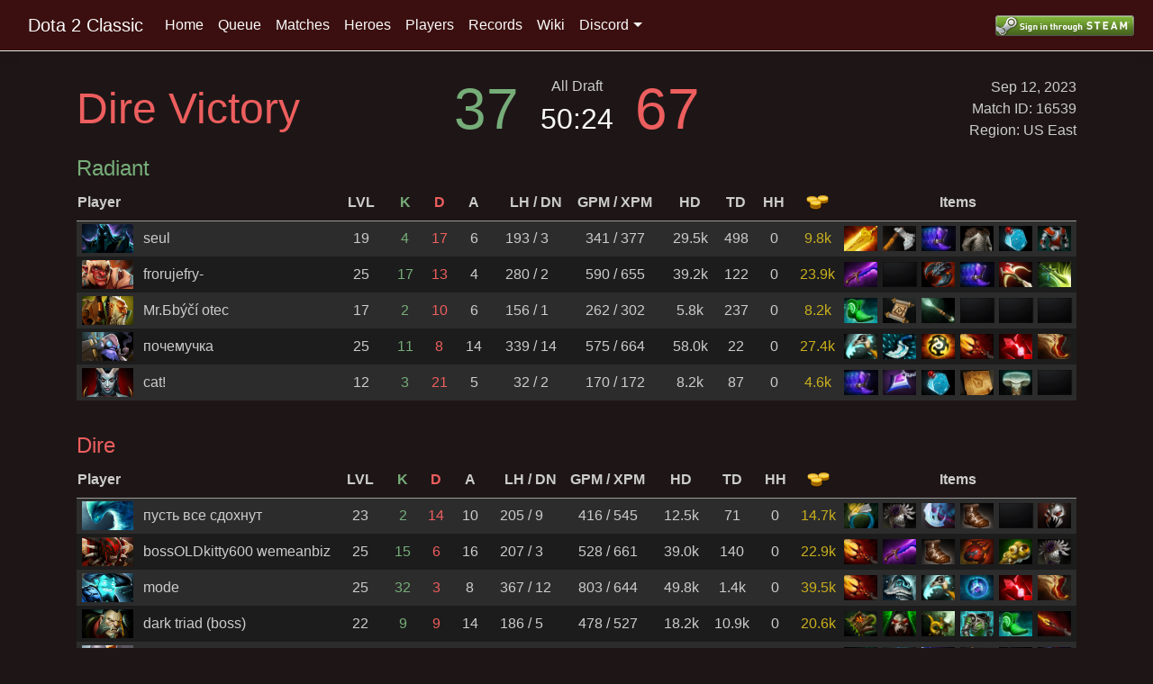

--- FILE ---
content_type: text/html; charset=utf-8
request_url: https://dota2classic.com/Match/16539
body_size: 5936
content:
<!DOCTYPE html>
<html lang="en">
<head>
    <meta charset="utf-8"/>
    <meta name="viewport" content="width=device-width, initial-scale=1.0"/>
    
    <meta property="og:title" content="37 | 50:24 | 67" />
    <meta property="og:description" content="All Draft - US East" />
    <meta property="og:type" content="website" />
    <meta property="og:url" content="/Match/16539?MatchID=16539" />
    <meta name="theme-color" content="#ED5E5E">
    

    <title>Match 16539 - Dota 2 Classic</title>
    <link rel="stylesheet" href="/css/Shared/site.min.css?v=AJSy6vl0RD9zzfr6Y3vgp8qXr9b3SA2beEeIEUe1zaI" />
    <link rel="stylesheet" href="/css/Shared/Main.min.css?v=hUo3zZ39FgGhJ2TQ-Fm3e_p2oWSdDDbAIkjfl1oZ8dw" />
    
    <link rel="stylesheet" href="/css/Match/Match.min.css?v=ROjxu1CjIjrFXVE976P1EVwZ8_7WsByywnOUvnKYFxk" />
    <link rel="stylesheet" href="/css/Wiki/HeroCardPreview.min.css?v=COPFlP1m8uatog7zqDxFnqXX805VV6jn-6wx7tZsKbw" />
    <link rel="stylesheet" href="/css/Wiki/ItemCardPreview.min.css?v=3IOsEIsh9PYu5joAeYNlJkJoGDgyRS0YrZaq01t0yes" />

</head>
<body>
<header>
    <nav class="navbar navbar-expand-sm navbar-toggleable-sm border-bottom box-shadow mb-3">
        <button class="hamburger-button" onclick="MNavToggle()">
            <object data="/images/Icons/Hamburger.svg" style="pointer-events:none;" width="32" height="32" type="image/svg+xml"></object>
        </button>
        <div class="container short-nav">
            <a class="navbar-brand" href="/">Dota 2 Classic</a>
        </div>
        <div class="container large-nav">
            <a class="navbar-brand" href="/">Dota 2 Classic</a>
            <div class="navbar-collapse collapse d-sm-inline-flex flex-sm-row-reverse">
                <ul class="navbar-nav flex-grow-1">
                    <li class="nav-item">
                        <a class="nav-link" href="/">Home</a>
                    </li>
                    <li class="nav-item">
                        <a class="nav-link" href="/Queue">Queue</a>
                    </li>
                    <li class="nav-item">
                        <a class="nav-link" href="/Matches">Matches</a>
                    </li>
                    <li class="nav-item">
                        <a class="nav-link" href="/Heroes">Heroes</a>
                    </li>
                    <li class="nav-item">
                        <a class="nav-link" href="/Players">Players</a>
                    </li>
                    <li class="nav-item">
                        <a class="nav-link" href="/Records">Records</a>
                    </li>
                    <li class="nav-item">
                        <a class="nav-link" href="/Wiki">Wiki</a>
                    </li>
                    <li class="nav-item">
                        <a class="nav-link discord-pulldown" onclick="el('DiscordDropdown').classList.toggle('hide')">Discord</a>
                        <div id="DiscordDropdown" class="discord-dropdown hide">
                            <a class="discord-dropdown-link" href="https://discord.gg/94bakm4">Discord (EN) <object data="/images/Icons/ExternalLink.svg" width="10" height="10" type="image/svg+xml"></object></a>
                            <a class="discord-dropdown-link" href="https://discord.gg/VU5wjA8">Discord (RU) [3rd Party] <object data="/images/Icons/ExternalLink.svg" width="10" height="10" type="image/svg+xml"></object></a>
                        </div>
                    </li>
                </ul>
            </div>
        </div>
        <div class="account-bar large-nav">
            <div>
                    <form action="/Auth/signin" method="post">
                        <input id="SignInRedirectUrl" name="redirectUrl" value="/Match/16539" type="hidden"/>
                        <input name="authProvider" value="Steam" type="hidden"/>
                        <button class="nav-button" type="submit">
                            <img class="nav-sign-in-image" src="https://steamcommunity-a.akamaihd.net/public/images/signinthroughsteam/sits_small.png" alt="Sign in through STEAM"/>
                        </button>
                    </form>
            </div>
        </div>
    </nav>
    
</header>
<div class="container">
    <main role="main" class="pb-3">
        



<div>
    <div class="match-info-header">
        <div class="match-info">
            <div class="match-info-result">
                <span class="match-info-result-label">
                    <span class="match-info-dire-victory">Dire Victory</span>
                </span>
            </div>
            
            <div class="match-info-stats">
                <span class="match-info-radiant-kills">37</span>
                <div class="match-info-stats-center" style="display: inline-block">
                    <span class="match-info-gamemode">All Draft</span>
                    <span class="match-info-duration">50:24</span>
                </div>
                <span class="match-info-dire-kills">67</span>
            </div>
            
            <div class="match-info-result-other">
                <span class="match-info-date">
<time datetime="2023-09-12T18:51Z" data-format="MMM DD, YYYY">Sep 12, 2023</time>
</span>
                <span class="match-info-id">Match ID: 16539</span>
                <span class="match-info-region">Region: US East</span>
            </div>
        </div>
    </div>

    <div id="TeamWrap">
        
<div class="team-wrap">
    <span class="team-title team-title-radiant">Radiant</span>
    
    <table class="team-table">
        <thead>
        <tr class="player-row-header">
            <th class="player-stat-header player-hero">Player</th>
            <th class="player-stat-header player-name"></th>
            <th class="player-stat-header player-level">LVL</th>

            <th class="player-stat-header player-kills player-stat-green">K</th>
            <th class="player-stat-header player-deaths player-stat-red">D</th>
            <th class="player-stat-header player-assists">A</th>

            <th class="player-stat-header player-lasthits">LH</th>
            <th class="player-stat-header-separator">/</th>
            <th class="player-stat-header player-denies">DN</th>

            <th class="player-stat-header player-gpm">GPM</th>
            <th class="player-stat-header-separator">/</th>
            <th class="player-stat-header player-xpm">XPM</th>

            <th class="player-stat-header player-hd">HD</th>
            <th class="player-stat-header player-td">TD</th>
            
            <th class="player-stat-header player-hh">HH</th>

            <th class="player-stat-header player-gold player-stat-yellow"><img alt="G" src="https://steamcdn-a.akamaihd.net/apps/dota2/images/tooltips/gold.png"/></th>

            <th class="player-stat-header">Items</th>
        </tr>
        </thead>
        <tbody>
            <tr class="player-row">
                <td class="player-stat player-hero-row">
                    <div class="player-hero" data-heroid="102">
                        <div class="player-hero-wrap">
                            <img class="player-hero-image" src="https://steamcdn-a.akamaihd.net/apps/dota2/images/heroes/abaddon_lg.png"/>
                            <div class="player-hero-status-overlay">
                            </div>
                        </div>
                    </div>
                </td>
                <td class="player-stat player-name-row">
                    <div class="player-hero-pick-modes">

                    </div>
                    <span class="player-name"><a class="player-name-link" href="/Player/76561198109194316">seul</a></span>
                </td>
                <td class="player-stat player-level">19</td>

                <td class="player-stat player-kills player-stat-green">4</td>
                <td class="player-stat player-deaths player-stat-red">17</td>
                <td class="player-stat player-assists">6</td>

                <td class="player-stat player-lasthits">193</td>
                <td class="player-stat-separator">/</td>
                <td class="player-stat player-denies">3</td>

                <td class="player-stat player-gpm">341</td>
                <td class="player-stat-separator">/</td>
                <td class="player-stat player-xpm">377</td>

                <td class="player-stat player-hd">29.5k</td>
                <td class="player-stat player-td">498</td>

                <td class="player-stat player-hh">0</td>
                
                <td class="player-stat player-gold player-stat-yellow">9.8k</td>

                <td class="player-stat player-items">
                        <div class="player-stat-item" data-itemid="137"><img class="player-stat-item-image" src="https://steamcdn-a.akamaihd.net/apps/dota2/images/items/radiance_lg.png"/></div>
                        <div class="player-stat-item" data-itemid="11"><img class="player-stat-item-image" src="https://steamcdn-a.akamaihd.net/apps/dota2/images/items/quelling_blade_lg.png"/></div>
                        <div class="player-stat-item" data-itemid="50"><img class="player-stat-item-image" src="https://steamcdn-a.akamaihd.net/apps/dota2/images/items/phase_boots_lg.png"/></div>
                        <div class="player-stat-item" data-itemid="4"><img class="player-stat-item-image" src="https://steamcdn-a.akamaihd.net/apps/dota2/images/items/chainmail_lg.png"/></div>
                        <div class="player-stat-item" data-itemid="41"><img class="player-stat-item-image" src="https://steamcdn-a.akamaihd.net/apps/dota2/images/items/bottle_lg.png"/></div>
                        <div class="player-stat-item" data-itemid="9"><img class="player-stat-item-image" src="https://steamcdn-a.akamaihd.net/apps/dota2/images/items/platemail_lg.png"/></div>
                </td>
            </tr>
            <tr class="player-row">
                <td class="player-stat player-hero-row">
                    <div class="player-hero" data-heroid="95">
                        <div class="player-hero-wrap">
                            <img class="player-hero-image" src="https://steamcdn-a.akamaihd.net/apps/dota2/images/heroes/troll_warlord_lg.png"/>
                            <div class="player-hero-status-overlay">
                            </div>
                        </div>
                    </div>
                </td>
                <td class="player-stat player-name-row">
                    <div class="player-hero-pick-modes">

                    </div>
                    <span class="player-name"><a class="player-name-link" href="/Player/76561198281323192">frorujefry-</a></span>
                </td>
                <td class="player-stat player-level">25</td>

                <td class="player-stat player-kills player-stat-green">17</td>
                <td class="player-stat player-deaths player-stat-red">13</td>
                <td class="player-stat player-assists">4</td>

                <td class="player-stat player-lasthits">280</td>
                <td class="player-stat-separator">/</td>
                <td class="player-stat player-denies">2</td>

                <td class="player-stat player-gpm">590</td>
                <td class="player-stat-separator">/</td>
                <td class="player-stat player-xpm">655</td>

                <td class="player-stat player-hd">39.2k</td>
                <td class="player-stat player-td">122</td>

                <td class="player-stat player-hh">0</td>
                
                <td class="player-stat player-gold player-stat-yellow">23.9k</td>

                <td class="player-stat player-items">
                        <div class="player-stat-item" data-itemid="152"><img class="player-stat-item-image" src="https://steamcdn-a.akamaihd.net/apps/dota2/images/items/invis_sword_lg.png"/></div>
                        <div class="player-stat-item" data-itemid="0"><img class="player-stat-item-image" src="/images/6.84/items/emptyitembg_lg.png"/></div>
                        <div class="player-stat-item" data-itemid="156"><img class="player-stat-item-image" src="https://steamcdn-a.akamaihd.net/apps/dota2/images/items/satanic_lg.png"/></div>
                        <div class="player-stat-item" data-itemid="50"><img class="player-stat-item-image" src="https://steamcdn-a.akamaihd.net/apps/dota2/images/items/phase_boots_lg.png"/></div>
                        <div class="player-stat-item" data-itemid="141"><img class="player-stat-item-image" src="https://steamcdn-a.akamaihd.net/apps/dota2/images/items/greater_crit_lg.png"/></div>
                        <div class="player-stat-item" data-itemid="139"><img class="player-stat-item-image" src="https://steamcdn-a.akamaihd.net/apps/dota2/images/items/butterfly_lg.png"/></div>
                </td>
            </tr>
            <tr class="player-row">
                <td class="player-stat player-hero-row">
                    <div class="player-hero" data-heroid="80">
                        <div class="player-hero-wrap">
                            <img class="player-hero-image" src="https://steamcdn-a.akamaihd.net/apps/dota2/images/heroes/lone_druid_lg.png"/>
                            <div class="player-hero-status-overlay">
                            </div>
                        </div>
                    </div>
                </td>
                <td class="player-stat player-name-row">
                    <div class="player-hero-pick-modes">

                    </div>
                    <span class="player-name"><a class="player-name-link" href="/Player/76561199117306173">Mr.&#x411;b&#xFD;&#x10D;&#xED; otec</a></span>
                </td>
                <td class="player-stat player-level">17</td>

                <td class="player-stat player-kills player-stat-green">2</td>
                <td class="player-stat player-deaths player-stat-red">10</td>
                <td class="player-stat player-assists">6</td>

                <td class="player-stat player-lasthits">156</td>
                <td class="player-stat-separator">/</td>
                <td class="player-stat player-denies">1</td>

                <td class="player-stat player-gpm">262</td>
                <td class="player-stat-separator">/</td>
                <td class="player-stat player-xpm">302</td>

                <td class="player-stat player-hd">5.8k</td>
                <td class="player-stat player-td">237</td>

                <td class="player-stat player-hh">0</td>
                
                <td class="player-stat player-gold player-stat-yellow">8.2k</td>

                <td class="player-stat player-items">
                        <div class="player-stat-item" data-itemid="214"><img class="player-stat-item-image" src="https://steamcdn-a.akamaihd.net/apps/dota2/images/items/tranquil_boots_lg.png"/></div>
                        <div class="player-stat-item" data-itemid="46"><img class="player-stat-item-image" src="https://steamcdn-a.akamaihd.net/apps/dota2/images/items/tpscroll_lg.png"/></div>
                        <div class="player-stat-item" data-itemid="36"><img class="player-stat-item-image" src="https://steamcdn-a.akamaihd.net/apps/dota2/images/items/magic_wand_lg.png"/></div>
                        <div class="player-stat-item" data-itemid="0"><img class="player-stat-item-image" src="/images/6.84/items/emptyitembg_lg.png"/></div>
                        <div class="player-stat-item" data-itemid="0"><img class="player-stat-item-image" src="/images/6.84/items/emptyitembg_lg.png"/></div>
                        <div class="player-stat-item" data-itemid="0"><img class="player-stat-item-image" src="/images/6.84/items/emptyitembg_lg.png"/></div>
                </td>
            </tr>
            <tr class="player-row">
                <td class="player-stat player-hero-row">
                    <div class="player-hero" data-heroid="34">
                        <div class="player-hero-wrap">
                            <img class="player-hero-image" src="https://steamcdn-a.akamaihd.net/apps/dota2/images/heroes/tinker_lg.png"/>
                            <div class="player-hero-status-overlay">
                            </div>
                        </div>
                    </div>
                </td>
                <td class="player-stat player-name-row">
                    <div class="player-hero-pick-modes">

                    </div>
                    <span class="player-name"><a class="player-name-link" href="/Player/76561199137642319">&#x43F;&#x43E;&#x447;&#x435;&#x43C;&#x443;&#x447;&#x43A;&#x430;</a></span>
                </td>
                <td class="player-stat player-level">25</td>

                <td class="player-stat player-kills player-stat-green">11</td>
                <td class="player-stat player-deaths player-stat-red">8</td>
                <td class="player-stat player-assists">14</td>

                <td class="player-stat player-lasthits">339</td>
                <td class="player-stat-separator">/</td>
                <td class="player-stat player-denies">14</td>

                <td class="player-stat player-gpm">575</td>
                <td class="player-stat-separator">/</td>
                <td class="player-stat player-xpm">664</td>

                <td class="player-stat player-hd">58.0k</td>
                <td class="player-stat player-td">22</td>

                <td class="player-stat player-hh">0</td>
                
                <td class="player-stat player-gold player-stat-yellow">27.4k</td>

                <td class="player-stat player-items">
                        <div class="player-stat-item" data-itemid="96"><img class="player-stat-item-image" src="https://steamcdn-a.akamaihd.net/apps/dota2/images/items/sheepstick_lg.png"/></div>
                        <div class="player-stat-item" data-itemid="1"><img class="player-stat-item-image" src="https://steamcdn-a.akamaihd.net/apps/dota2/images/items/blink_lg.png"/></div>
                        <div class="player-stat-item" data-itemid="24"><img class="player-stat-item-image" src="https://steamcdn-a.akamaihd.net/apps/dota2/images/items/ultimate_orb_lg.png"/></div>
                        <div class="player-stat-item" data-itemid="204"><img class="player-stat-item-image" src="https://steamcdn-a.akamaihd.net/apps/dota2/images/items/dagon_5_lg.png"/></div>
                        <div class="player-stat-item" data-itemid="121"><img class="player-stat-item-image" src="https://steamcdn-a.akamaihd.net/apps/dota2/images/items/bloodstone_lg.png"/></div>
                        <div class="player-stat-item" data-itemid="48"><img class="player-stat-item-image" src="https://steamcdn-a.akamaihd.net/apps/dota2/images/items/travel_boots_lg.png"/></div>
                </td>
            </tr>
            <tr class="player-row">
                <td class="player-stat player-hero-row">
                    <div class="player-hero" data-heroid="39">
                        <div class="player-hero-wrap">
                            <img class="player-hero-image" src="https://steamcdn-a.akamaihd.net/apps/dota2/images/heroes/queenofpain_lg.png"/>
                            <div class="player-hero-status-overlay">
                            </div>
                        </div>
                    </div>
                </td>
                <td class="player-stat player-name-row">
                    <div class="player-hero-pick-modes">

                    </div>
                    <span class="player-name"><a class="player-name-link" href="/Player/76561199479896828">cat!</a></span>
                </td>
                <td class="player-stat player-level">12</td>

                <td class="player-stat player-kills player-stat-green">3</td>
                <td class="player-stat player-deaths player-stat-red">21</td>
                <td class="player-stat player-assists">5</td>

                <td class="player-stat player-lasthits">32</td>
                <td class="player-stat-separator">/</td>
                <td class="player-stat player-denies">2</td>

                <td class="player-stat player-gpm">170</td>
                <td class="player-stat-separator">/</td>
                <td class="player-stat player-xpm">172</td>

                <td class="player-stat player-hd">8.2k</td>
                <td class="player-stat player-td">87</td>

                <td class="player-stat player-hh">0</td>
                
                <td class="player-stat player-gold player-stat-yellow">4.6k</td>

                <td class="player-stat player-items">
                        <div class="player-stat-item" data-itemid="50"><img class="player-stat-item-image" src="https://steamcdn-a.akamaihd.net/apps/dota2/images/items/phase_boots_lg.png"/></div>
                        <div class="player-stat-item" data-itemid="77"><img class="player-stat-item-image" src="https://steamcdn-a.akamaihd.net/apps/dota2/images/items/null_talisman_lg.png"/></div>
                        <div class="player-stat-item" data-itemid="41"><img class="player-stat-item-image" src="https://steamcdn-a.akamaihd.net/apps/dota2/images/items/bottle_lg.png"/></div>
                        <div class="player-stat-item" data-itemid="167"><img class="player-stat-item-image" src="https://steamcdn-a.akamaihd.net/apps/dota2/images/items/recipe_lg.png"/></div>
                        <div class="player-stat-item" data-itemid="8"><img class="player-stat-item-image" src="https://steamcdn-a.akamaihd.net/apps/dota2/images/items/mithril_hammer_lg.png"/></div>
                        <div class="player-stat-item" data-itemid="0"><img class="player-stat-item-image" src="/images/6.84/items/emptyitembg_lg.png"/></div>
                </td>
            </tr>
        </tbody>
    </table>
</div>


        
<div class="team-wrap">
    <span class="team-title team-title-dire">Dire</span>
    
    <table class="team-table">
        <thead>
        <tr class="player-row-header">
            <th class="player-stat-header player-hero">Player</th>
            <th class="player-stat-header player-name"></th>
            <th class="player-stat-header player-level">LVL</th>

            <th class="player-stat-header player-kills player-stat-green">K</th>
            <th class="player-stat-header player-deaths player-stat-red">D</th>
            <th class="player-stat-header player-assists">A</th>

            <th class="player-stat-header player-lasthits">LH</th>
            <th class="player-stat-header-separator">/</th>
            <th class="player-stat-header player-denies">DN</th>

            <th class="player-stat-header player-gpm">GPM</th>
            <th class="player-stat-header-separator">/</th>
            <th class="player-stat-header player-xpm">XPM</th>

            <th class="player-stat-header player-hd">HD</th>
            <th class="player-stat-header player-td">TD</th>
            
            <th class="player-stat-header player-hh">HH</th>

            <th class="player-stat-header player-gold player-stat-yellow"><img alt="G" src="https://steamcdn-a.akamaihd.net/apps/dota2/images/tooltips/gold.png"/></th>

            <th class="player-stat-header">Items</th>
        </tr>
        </thead>
        <tbody>
            <tr class="player-row">
                <td class="player-stat player-hero-row">
                    <div class="player-hero" data-heroid="10">
                        <div class="player-hero-wrap">
                            <img class="player-hero-image" src="https://steamcdn-a.akamaihd.net/apps/dota2/images/heroes/morphling_lg.png"/>
                            <div class="player-hero-status-overlay">
                            </div>
                        </div>
                    </div>
                </td>
                <td class="player-stat player-name-row">
                    <div class="player-hero-pick-modes">

                    </div>
                    <span class="player-name"><a class="player-name-link" href="/Player/76561198075208465">&#x43F;&#x443;&#x441;&#x442;&#x44C; &#x432;&#x441;&#x435; &#x441;&#x434;&#x43E;&#x445;&#x43D;&#x443;&#x442;</a></span>
                </td>
                <td class="player-stat player-level">23</td>

                <td class="player-stat player-kills player-stat-green">2</td>
                <td class="player-stat player-deaths player-stat-red">14</td>
                <td class="player-stat player-assists">10</td>

                <td class="player-stat player-lasthits">205</td>
                <td class="player-stat-separator">/</td>
                <td class="player-stat player-denies">9</td>

                <td class="player-stat player-gpm">416</td>
                <td class="player-stat-separator">/</td>
                <td class="player-stat player-xpm">545</td>

                <td class="player-stat player-hd">12.5k</td>
                <td class="player-stat player-td">71</td>

                <td class="player-stat player-hh">0</td>
                
                <td class="player-stat player-gold player-stat-yellow">14.7k</td>

                <td class="player-stat player-items">
                        <div class="player-stat-item" data-itemid="212"><img class="player-stat-item-image" src="https://steamcdn-a.akamaihd.net/apps/dota2/images/items/ring_of_aquila_lg.png"/></div>
                        <div class="player-stat-item" data-itemid="127"><img class="player-stat-item-image" src="https://steamcdn-a.akamaihd.net/apps/dota2/images/items/blade_mail_lg.png"/></div>
                        <div class="player-stat-item" data-itemid="147"><img class="player-stat-item-image" src="https://steamcdn-a.akamaihd.net/apps/dota2/images/items/manta_lg.png"/></div>
                        <div class="player-stat-item" data-itemid="63"><img class="player-stat-item-image" src="https://steamcdn-a.akamaihd.net/apps/dota2/images/items/power_treads_lg.png"/></div>
                        <div class="player-stat-item" data-itemid="0"><img class="player-stat-item-image" src="/images/6.84/items/emptyitembg_lg.png"/></div>
                        <div class="player-stat-item" data-itemid="26"><img class="player-stat-item-image" src="https://steamcdn-a.akamaihd.net/apps/dota2/images/items/lifesteal_lg.png"/></div>
                </td>
            </tr>
            <tr class="player-row">
                <td class="player-stat player-hero-row">
                    <div class="player-hero" data-heroid="4">
                        <div class="player-hero-wrap">
                            <img class="player-hero-image" src="https://steamcdn-a.akamaihd.net/apps/dota2/images/heroes/bloodseeker_lg.png"/>
                            <div class="player-hero-status-overlay">
                            </div>
                        </div>
                    </div>
                </td>
                <td class="player-stat player-name-row">
                    <div class="player-hero-pick-modes">

                    </div>
                    <span class="player-name"><a class="player-name-link" href="/Player/76561198149515202">bossOLDkitty600 wemeanbiz</a></span>
                </td>
                <td class="player-stat player-level">25</td>

                <td class="player-stat player-kills player-stat-green">15</td>
                <td class="player-stat player-deaths player-stat-red">6</td>
                <td class="player-stat player-assists">16</td>

                <td class="player-stat player-lasthits">207</td>
                <td class="player-stat-separator">/</td>
                <td class="player-stat player-denies">3</td>

                <td class="player-stat player-gpm">528</td>
                <td class="player-stat-separator">/</td>
                <td class="player-stat player-xpm">661</td>

                <td class="player-stat player-hd">39.0k</td>
                <td class="player-stat player-td">140</td>

                <td class="player-stat player-hh">0</td>
                
                <td class="player-stat player-gold player-stat-yellow">22.9k</td>

                <td class="player-stat player-items">
                        <div class="player-stat-item" data-itemid="204"><img class="player-stat-item-image" src="https://steamcdn-a.akamaihd.net/apps/dota2/images/items/dagon_5_lg.png"/></div>
                        <div class="player-stat-item" data-itemid="152"><img class="player-stat-item-image" src="https://steamcdn-a.akamaihd.net/apps/dota2/images/items/invis_sword_lg.png"/></div>
                        <div class="player-stat-item" data-itemid="63"><img class="player-stat-item-image" src="https://steamcdn-a.akamaihd.net/apps/dota2/images/items/power_treads_lg.png"/></div>
                        <div class="player-stat-item" data-itemid="114"><img class="player-stat-item-image" src="https://steamcdn-a.akamaihd.net/apps/dota2/images/items/heart_lg.png"/></div>
                        <div class="player-stat-item" data-itemid="42"><img class="player-stat-item-image" src="https://steamcdn-a.akamaihd.net/apps/dota2/images/items/ward_observer_lg.png"/></div>
                        <div class="player-stat-item" data-itemid="127"><img class="player-stat-item-image" src="https://steamcdn-a.akamaihd.net/apps/dota2/images/items/blade_mail_lg.png"/></div>
                </td>
            </tr>
            <tr class="player-row">
                <td class="player-stat player-hero-row">
                    <div class="player-hero" data-heroid="17">
                        <div class="player-hero-wrap">
                            <img class="player-hero-image" src="https://steamcdn-a.akamaihd.net/apps/dota2/images/heroes/storm_spirit_lg.png"/>
                            <div class="player-hero-status-overlay">
                            </div>
                        </div>
                    </div>
                </td>
                <td class="player-stat player-name-row">
                    <div class="player-hero-pick-modes">

                    </div>
                    <span class="player-name"><a class="player-name-link" href="/Player/76561198156250409">mode</a></span>
                </td>
                <td class="player-stat player-level">25</td>

                <td class="player-stat player-kills player-stat-green">32</td>
                <td class="player-stat player-deaths player-stat-red">3</td>
                <td class="player-stat player-assists">8</td>

                <td class="player-stat player-lasthits">367</td>
                <td class="player-stat-separator">/</td>
                <td class="player-stat player-denies">12</td>

                <td class="player-stat player-gpm">803</td>
                <td class="player-stat-separator">/</td>
                <td class="player-stat player-xpm">644</td>

                <td class="player-stat player-hd">49.8k</td>
                <td class="player-stat player-td">1.4k</td>

                <td class="player-stat player-hh">0</td>
                
                <td class="player-stat player-gold player-stat-yellow">39.5k</td>

                <td class="player-stat player-items">
                        <div class="player-stat-item" data-itemid="204"><img class="player-stat-item-image" src="https://steamcdn-a.akamaihd.net/apps/dota2/images/items/dagon_5_lg.png"/></div>
                        <div class="player-stat-item" data-itemid="119"><img class="player-stat-item-image" src="https://steamcdn-a.akamaihd.net/apps/dota2/images/items/shivas_guard_lg.png"/></div>
                        <div class="player-stat-item" data-itemid="96"><img class="player-stat-item-image" src="https://steamcdn-a.akamaihd.net/apps/dota2/images/items/sheepstick_lg.png"/></div>
                        <div class="player-stat-item" data-itemid="123"><img class="player-stat-item-image" src="https://steamcdn-a.akamaihd.net/apps/dota2/images/items/sphere_lg.png"/></div>
                        <div class="player-stat-item" data-itemid="121"><img class="player-stat-item-image" src="https://steamcdn-a.akamaihd.net/apps/dota2/images/items/bloodstone_lg.png"/></div>
                        <div class="player-stat-item" data-itemid="48"><img class="player-stat-item-image" src="https://steamcdn-a.akamaihd.net/apps/dota2/images/items/travel_boots_lg.png"/></div>
                </td>
            </tr>
            <tr class="player-row">
                <td class="player-stat player-hero-row">
                    <div class="player-hero" data-heroid="77">
                        <div class="player-hero-wrap">
                            <img class="player-hero-image" src="https://steamcdn-a.akamaihd.net/apps/dota2/images/heroes/lycan_lg.png"/>
                            <div class="player-hero-status-overlay">
                            </div>
                        </div>
                    </div>
                </td>
                <td class="player-stat player-name-row">
                    <div class="player-hero-pick-modes">

                    </div>
                    <span class="player-name"><a class="player-name-link" href="/Player/76561198347383694">dark triad (boss)</a></span>
                </td>
                <td class="player-stat player-level">22</td>

                <td class="player-stat player-kills player-stat-green">9</td>
                <td class="player-stat player-deaths player-stat-red">9</td>
                <td class="player-stat player-assists">14</td>

                <td class="player-stat player-lasthits">186</td>
                <td class="player-stat-separator">/</td>
                <td class="player-stat player-denies">5</td>

                <td class="player-stat player-gpm">478</td>
                <td class="player-stat-separator">/</td>
                <td class="player-stat player-xpm">527</td>

                <td class="player-stat player-hd">18.2k</td>
                <td class="player-stat player-td">10.9k</td>

                <td class="player-stat player-hh">0</td>
                
                <td class="player-stat player-gold player-stat-yellow">20.6k</td>

                <td class="player-stat player-items">
                        <div class="player-stat-item" data-itemid="194"><img class="player-stat-item-image" src="https://steamcdn-a.akamaihd.net/apps/dota2/images/items/necronomicon_3_lg.png"/></div>
                        <div class="player-stat-item" data-itemid="81"><img class="player-stat-item-image" src="https://steamcdn-a.akamaihd.net/apps/dota2/images/items/vladmir_lg.png"/></div>
                        <div class="player-stat-item" data-itemid="90"><img class="player-stat-item-image" src="https://steamcdn-a.akamaihd.net/apps/dota2/images/items/pipe_lg.png"/></div>
                        <div class="player-stat-item" data-itemid="112"><img class="player-stat-item-image" src="https://steamcdn-a.akamaihd.net/apps/dota2/images/items/assault_lg.png"/></div>
                        <div class="player-stat-item" data-itemid="214"><img class="player-stat-item-image" src="https://steamcdn-a.akamaihd.net/apps/dota2/images/items/tranquil_boots_lg.png"/></div>
                        <div class="player-stat-item" data-itemid="104"><img class="player-stat-item-image" src="https://steamcdn-a.akamaihd.net/apps/dota2/images/items/dagon_lg.png"/></div>
                </td>
            </tr>
            <tr class="player-row">
                <td class="player-stat player-hero-row">
                    <div class="player-hero" data-heroid="105">
                        <div class="player-hero-wrap">
                            <img class="player-hero-image" src="https://steamcdn-a.akamaihd.net/apps/dota2/images/heroes/techies_lg.png"/>
                            <div class="player-hero-status-overlay">
                            </div>
                        </div>
                    </div>
                </td>
                <td class="player-stat player-name-row">
                    <div class="player-hero-pick-modes">

                    </div>
                    <span class="player-name"><a class="player-name-link" href="/Player/76561199212514218">&#x41C;&#x41E;&#x41F;&#x421;&#x41E;&#x422;&#x420;&#x42F;&#x421;&#x41A;&#x410;</a></span>
                </td>
                <td class="player-stat player-level">16</td>

                <td class="player-stat player-kills player-stat-green">9</td>
                <td class="player-stat player-deaths player-stat-red">13</td>
                <td class="player-stat player-assists">11</td>

                <td class="player-stat player-lasthits">64</td>
                <td class="player-stat-separator">/</td>
                <td class="player-stat player-denies">0</td>

                <td class="player-stat player-gpm">322</td>
                <td class="player-stat-separator">/</td>
                <td class="player-stat player-xpm">294</td>

                <td class="player-stat player-hd">28.1k</td>
                <td class="player-stat player-td">0</td>

                <td class="player-stat player-hh">0</td>
                
                <td class="player-stat player-gold player-stat-yellow">11.9k</td>

                <td class="player-stat player-items">
                        <div class="player-stat-item" data-itemid="102"><img class="player-stat-item-image" src="https://steamcdn-a.akamaihd.net/apps/dota2/images/items/force_staff_lg.png"/></div>
                        <div class="player-stat-item" data-itemid="180"><img class="player-stat-item-image" src="https://steamcdn-a.akamaihd.net/apps/dota2/images/items/arcane_boots_lg.png"/></div>
                        <div class="player-stat-item" data-itemid="108"><img class="player-stat-item-image" src="https://steamcdn-a.akamaihd.net/apps/dota2/images/items/ultimate_scepter_lg.png"/></div>
                        <div class="player-stat-item" data-itemid="46"><img class="player-stat-item-image" src="https://steamcdn-a.akamaihd.net/apps/dota2/images/items/tpscroll_lg.png"/></div>
                        <div class="player-stat-item" data-itemid="38"><img class="player-stat-item-image" src="https://steamcdn-a.akamaihd.net/apps/dota2/images/items/clarity_lg.png"/></div>
                        <div class="player-stat-item" data-itemid="178"><img class="player-stat-item-image" src="https://steamcdn-a.akamaihd.net/apps/dota2/images/items/soul_ring_lg.png"/></div>
                </td>
            </tr>
        </tbody>
    </table>
</div>

    </div>
    <div class="team-graphs">
        <h3 class="team-graph-title">Team Networth</h3>
        <div class="team-graph-slider">
            <div class="team-graph-slider-fill dire" title="59.7%">
                <div class="team-graph-slider-fill radiant" title="40.3%" style="width: 40.295834%">
                    <span class="team-graph-slider-text radiant">73,990</span>
                    <span class="team-graph-slider-text dire">109,627</span>
                </div>
            </div>
        </div>
        
        <h3 class="team-graph-title">Team Damage</h3>
        <div class="team-graph-slider">
            <div class="team-graph-slider-fill dire" title="51.2%">
                <div class="team-graph-slider-fill radiant" title="48.8%" style="width: 48.804672%">
                    <span class="team-graph-slider-text radiant">140,678</span>
                    <span class="team-graph-slider-text dire" title="51.2%">147,569</span>
                </div>
            </div>
        </div>
    </div>
    
<div class="match-minimap">
    <div class="match-minimap-wrapper">
        <div class="match-minimap-overlay">
            <object id="MatchMinimapRoot" data="/images/6.84/maps/svg/Minimap_684.svg"></object>
        </div>
        <img src="/images/6.84/maps/dota_512.png" type="image/svg+xml" />
    </div>
</div>

    
</div>

<div id="HeroCard" class="hero-card-popup">
<table class="hero-card">
<tbody>
<tr class="hero-card-title">
    <td>
        <h2 id="HeroCard-Name" class="hero-card-title-name"></h2>
        <img id="HeroCard-Image" class="hero-card-title-image" src=""/>
    </td>
</tr>
<tr class="hero-card-section">
    <td>
        <table class="hero-card-attributes section-attributes">
            <tbody>
            <tr>
                <td>
                    <img src="/images/6.84/attributes/pip_str.png" />
                </td>
                <td>
                    <img src="/images/6.84/attributes/pip_agi.png" />
                </td>
                <td>
                    <img src="/images/6.84/attributes/pip_int.png" />
                </td>
            </tr>
            <tr>
                <td id="HeroCard-Strength" class="hero-card-attribute-str">
                            
                </td>
                <td id="HeroCard-Agility" class="hero-card-attribute-agi">
                            
                </td>
                <td id="HeroCard-Intelligence" class="hero-card-attribute-int">
                            
                </td>
            </tr>
            </tbody>
        </table>
    </td>
</tr>
<tr class="hero-card-section section-stats">
    <td>
        <table class="hero-card-stats">
            <thead>
            <tr>
                <th>
                    Level
                </th>
                <th>
                    Base
                </th>
                <th>
                    1
                </th>
                <th>
                    25
                </th>
            </tr>
            </thead>
            <tbody>
            <tr class="hero-card-stat-str">
                <td>
                    Health
                </td>
                <td id="HeroCard-Health-Base">
                            
                </td>
                <td id="HeroCard-Health-1">
                            
                </td>
                <td id="HeroCard-Health-25">
                            
                </td>
            </tr>
            <tr class="hero-card-stat-str">
                <td>
                    Health Regen
                </td>
                <td id="HeroCard-HealthRegen-Base">
                            
                </td>
                <td id="HeroCard-HealthRegen-1">
                            
                </td>
                <td id="HeroCard-HealthRegen-25">
                            
                </td>
            </tr>
            <tr class="hero-card-stat-int">
                <td>
                    Mana
                </td>
                <td id="HeroCard-Mana-Base">
                            
                </td>
                <td id="HeroCard-Mana-1">
                            
                </td>
                <td id="HeroCard-Mana-25">
                            
                </td>
            </tr>
            <tr class="hero-card-stat-int">
                <td>
                    Mana Regen
                </td>
                <td id="HeroCard-ManaRegen-Base">
                            
                </td>
                <td id="HeroCard-ManaRegen-1">
                            
                </td>
                <td id="HeroCard-ManaRegen-25">
                            
                </td>
            </tr>
            <tr class="hero-card-stat-agi">
                <td>
                    Armor
                </td>
                <td id="HeroCard-Armor-Base">
                            
                </td>
                <td id="HeroCard-Armor-1">
                            
                </td>
                <td id="HeroCard-Armor-25">
                            
                </td>
            </tr>
            <tr class="hero-card-stat-agi">
                <td>
                    Attack Rate
                </td>
                <td id="HeroCard-AttackRate-Base">
                            
                </td>
                <td id="HeroCard-AttackRate-1">
                            
                </td>
                <td id="HeroCard-AttackRate-25">
                            
                </td>
            </tr>
            <tr>
                <td>
                    Damage
                </td>
                <td id="HeroCard-DamageAvg-Base">
                            
                </td>
                <td id="HeroCard-DamageAvg-1">
                            
                </td>
                <td id="HeroCard-DamageAvg-25">
                            
                </td>
            </tr>
            </tbody>
        </table>
    </td>
</tr>
</tbody>
</table>
</div>

<div id="ItemCard" class="item-card-popup">
    <table class="item-card">
        <tbody>
        <tr class="item-title-row">
            <td>
                <div class="item-title-image">
                    <img id="ItemCard-Image" src=""/>
                    <div class="item-card-image-overlay"><span id="ItemCard-UAM" class="item-card-UAM">UAM</span></div>
                </div>
                <div class="item-title-block">
                    <h2 id="ItemCard-Name" class="item-title"></h2>
                    <span class="item-gold-cost">
                        <img src="https://steamcdn-a.akamaihd.net/apps/dota2/images/tooltips/gold.png"/>
                        <span id="ItemCard-GoldCost"></span>
                    </span>
                </div>
            </td>
        </tr>
        <tr class="item-stat-row">
            <td id="ItemCard-Stats">
                
            </td>
        </tr>
        <tr>
            <td>
                <p id="ItemCard-Description" class="item-card-description">
                    
                </p>
            </td>
        </tr>
        </tbody>
    </table>
</div>



    </main>
</div>

<div id="Expando" class="expando collapse">
    <div class="expando-backdrop" onclick="MNavToggle()"></div>
    <div class="expando-menu">
        <ul class="expando-nav">
            <li class="expando-item">
                <div>
                        <form action="/Auth/signin" method="post">
                            <input id="SignInRedirectUrlMobile" name="redirectUrl" value="/Match/16539" type="hidden"/>
                            <input name="authProvider" value="Steam" type="hidden"/>
                            <button class="nav-button" type="submit">
                                <img class="nav-sign-in-image" src="https://steamcommunity-a.akamaihd.net/public/images/signinthroughsteam/sits_small.png" alt="Sign in through STEAM"/>
                            </button>
                        </form>
                </div>
            </li>
            <li class="expando-item">
                <a class="nav-link" href="/">Home</a>
            </li>
            <li class="expando-item">
                <a class="nav-link" href="/Matches">Matches</a>
            </li>
            <li class="expando-item">
                <a class="nav-link" href="/Heroes">Heroes</a>
            </li>
            <li class="expando-item">
                <a class="nav-link" href="/Players">Players</a>
            </li>
            <li class="expando-item">
                <a class="nav-link" href="/Records">Records</a>
            </li>
            <li class="expando-item">
                <a class="nav-link" href="/Wiki">Wiki</a>
            </li>
            <li class="expando-item">
                <a class="nav-link" href="https://discord.gg/94bakm4">Discord (EN) <object data="/images/Icons/ExternalLink.svg" width="12" height="12" type="image/svg+xml"></object></a>
            </li>
            <li class="expando-item">
                <a class="nav-link" href="https://discord.gg/VU5wjA8">Discord (RU) [3rd Party] <object data="/images/Icons/ExternalLink.svg" width="12" height="12" type="image/svg+xml"></object></a>
            </li>
        </ul>
    </div>
</div>

<footer class="border-top footer text-muted">
    <div class="container">
        &copy; 2026 - dota2classic.com
    </div>
</footer>
<script src="/js/Global/Utils.min.js?v=BKG_gFEGFiiB7h2pCnmAdtT9xLV8A0eWlBDZjgQqr6o"></script>
<script src="/js/Global/QueryHelper.min.js?v=J-F6q7oPzrp_tJiwpIzFoPV4rS51Ok85fuhwfOQzTYQ"></script>
<script src="/js/Global/AjaxHelper.min.js?v=8jM4ByAKGhPSpPgmy6G3yOsc33zGy_o2IQsJWlfet7M"></script>
<script src="/js/Global/MobileNav.min.js?v=pTAhXroaDr2UdN3OZM8sAGZL0gpzkC4holmeOHsuneU"></script>
<script src="/js/Lib/dayjs/dayjs.min.js?v=EEk8J9N7JwMc_7P1jyWMJW1pMS9L49CldVIrop1SC9c"></script>
<script src="/js/Global/Main.min.js?v=15Tvmd8Hwbxc2myJK7VCmCSqRNufovs01Th9pmYkjI4"></script>

    <script src="/js/Shared/HeroCardPreview.min.js?v=bmopRbnayNwGhOhPezlZaRgIUNWCjXKnjwslEkiKjbE"></script>
    <script src="/js/Shared/ItemCardPreview.min.js?v=Qj5ITXrQny1bKE4IYNgy_FTJEp2H4XIhvhYpcMXXnkQ"></script>
    <script>
        onReady(() =>
        {
        	InitializeHeroCards("player-hero");
        	PreloadHeroCards();
        	
        	InitializeItemCards("player-stat-item");
        	PreloadItemCards();
			
			LocalizeTimeTags();
        });
		
		const InitializeMinimap = () =>
        {
			let svgRoot = el("MatchMinimapRoot");
			
			svgRoot.addEventListener("load", function ()
			{
				console.log("On Load");
				let svgDoc = svgRoot.contentDocument;
				
                    svgDoc.getElementById("ra").classList.add("destroyed");
                
                let svgBuildings = svgDoc.getElementsByTagName("g");
				for (let i = 0; i < svgBuildings.length; i++)
                {
					if (svgBuildings[i].id === "ra" || svgBuildings[i].id === "da")
                        continue;
					
            		let alignment = Number(svgBuildings[i].dataset.alignment) === 1;
					let bitflag = Number(svgBuildings[i].dataset.bitflag);
					
					if (alignment)
                    {
						if ((1048575 & bitflag) === 0)
						{
							svgBuildings[i].classList.add("destroyed");
						}
                    }
					else
                    {
                        if ((1048575 & bitflag) === 0)
                        {
                            svgBuildings[i].classList.add("destroyed");
						}
                    }
                }
            });
        }

        InitializeMinimap();
    </script>

<script defer src="https://static.cloudflareinsights.com/beacon.min.js/vcd15cbe7772f49c399c6a5babf22c1241717689176015" integrity="sha512-ZpsOmlRQV6y907TI0dKBHq9Md29nnaEIPlkf84rnaERnq6zvWvPUqr2ft8M1aS28oN72PdrCzSjY4U6VaAw1EQ==" data-cf-beacon='{"version":"2024.11.0","token":"928a9b53a3e54fd1b61ea9688ab796ca","r":1,"server_timing":{"name":{"cfCacheStatus":true,"cfEdge":true,"cfExtPri":true,"cfL4":true,"cfOrigin":true,"cfSpeedBrain":true},"location_startswith":null}}' crossorigin="anonymous"></script>
</body>
</html>

--- FILE ---
content_type: text/css
request_url: https://dota2classic.com/css/Shared/site.min.css?v=AJSy6vl0RD9zzfr6Y3vgp8qXr9b3SA2beEeIEUe1zaI
body_size: 543
content:
:root{--radiant-green:#76AD79;--dire-red:#ED5E5E;--gold-yellow:#C9AF1D;--strength-red:#F02828;--agility-green:#407B3C;--intelligence-blue:#1986AD}*,::after,::before{box-sizing:border-box}html{position:relative;min-height:100%;font-size:16px;font-family:sans-serif;line-height:1.15}header,nav{display:block}nav{margin-bottom:1rem!important}.navbar-brand{display:inline-block;padding-top:.3125rem;padding-bottom:.3125rem;margin-right:1rem;font-size:1.25rem}.navbar{align-items:center;padding:.5rem 1rem;border-bottom:1px solid #e5e5e5;box-shadow:0 .25rem .75rem rgba(0,0,0,.05)}.navbar,.navbar>.container{display:flex}.navbar-toggler{display:none}.navbar-collapse{display:flex;flex-basis:auto;flex-grow:1;align-items:center}.navbar-nav{display:flex;flex-direction:row;list-style:none;padding-left:0;margin-bottom:0}.nav-link{padding-right:.5rem;padding-left:.5rem}.nav-link:active,.nav-link:focus,.nav-link:hover,.navbar-brand:active,.navbar-brand:focus,.navbar-brand:hover{color:#ccc;text-decoration-line:none}body{font-family:-apple-system,BlinkMacSystemFont,"Segoe UI",Roboto,"Helvetica Neue",Arial,"Noto Sans",sans-serif,"Apple Color Emoji","Segoe UI Emoji","Segoe UI Symbol","Noto Color Emoji";margin:0 0 60px;line-height:1.5}.container{width:100%;padding-right:15px;padding-left:15px;margin-right:auto;margin-left:auto}main{display:block;padding-bottom:1rem!important}.footer{display:block;position:absolute;bottom:0;width:100%;white-space:nowrap;border-top:1px solid #e5e5e5;line-height:60px}.footer-text{color:#fafafa}.text-center{text-align:center!important}a{color:#007bff;text-decoration:none;background-color:transparent}a:hover{color:#0056b3;text-decoration:underline}a:not([href]):not([tabindex]){color:inherit;text-decoration:none}button,input,optgroup,select,textarea{margin:0;font-family:inherit;font-size:inherit;line-height:inherit}button{border:0;padding:0}[type=button]:not(:disabled),[type=reset]:not(:disabled),[type=submit]:not(:disabled),button:not(:disabled){cursor:pointer}img,svg{vertical-align:middle;image-rendering:-webkit-optimize-contrast}dl,ol,ul{margin-top:0}table{border-collapse:collapse}th{text-align:inherit}[hidden]{display:none!important}@media (min-width:576px){.container{max-width:540px}}@media (min-width:768px){.container{max-width:720px}}@media (min-width:992px){.container{max-width:960px}}@media (min-width:1200px){.container{max-width:1140px}}

--- FILE ---
content_type: text/css
request_url: https://dota2classic.com/css/Shared/Main.min.css?v=hUo3zZ39FgGhJ2TQ-Fm3e_p2oWSdDDbAIkjfl1oZ8dw
body_size: 686
content:
header .navbar{background:#3b0f0f}.nav-link,.navbar-brand{color:#fafafa}.nav-link:focus,.nav-link:hover,.navbar-brand:focus,.navbar-brand:hover{color:#ccc}.hamburger-button,.hamburger-button:active,.hamburger-button:focus,.hamburger-button:hover,.nav-button,.nav-button:active,.nav-button:focus,.nav-button:hover{background:0 0}.hamburger-button svg{fill:#fafafa}.hamburger-button:hover svg{fill:#ccc}.account-bar,.nav-link{white-space:nowrap}.account-bar>div{display:inline}.account-pulldown,.discord-pulldown{color:#fafafa!important}.account-pulldown:hover,.discord-pulldown:hover,a.button:hover{cursor:pointer}.account-pulldown::after,.discord-pulldown::after{content:'';border-left:5px solid transparent;border-right:5px solid transparent;border-top:5px solid #fafafa;display:inline-block;margin-bottom:3px;margin-left:5px}.account-dropdown.hide,.discord-dropdown.hide{visibility:hidden}.account-dropdown,.discord-dropdown{position:absolute;background:#3b0f0f;padding:8px;margin-left:-4px;box-shadow:#000 0 0 4px;z-index:9999}.account-option,.discord-dropdown-link{display:block;margin-bottom:5px;padding-bottom:2px}.account-option.account-signout{padding-top:5px}.account-link,.discord-dropdown-link{color:#fafafa}.account-link:active,.account-link:focus,.account-link:hover,.discord-dropdown-link:active,.discord-dropdown-link:focus,.discord-dropdown-link:hover{color:#ccc;text-decoration:none}.account-option.separator{margin-top:5px;margin-bottom:5px;border-bottom:solid #fff 1px}.nav-sign-in-image::before{background:linear-gradient(#7db237,#45641e);padding:5px;border:solid 1px #535353;border-top-color:#898b8c;border-radius:4px;font-size:12px;font-weight:700}.expando{display:block;position:absolute;top:60px}.expando.collapse{display:none}.expando-backdrop{position:fixed;top:0;left:0;right:0;bottom:0;z-index:0;background:rgba(0,0,0,.3)}.expando-menu{background:#3b0f0f;top:57px;bottom:0;left:0;z-index:1;position:fixed}.expando-nav{display:flex;flex-direction:column;list-style:none;padding-left:0;margin-bottom:0}.expando-item{padding-top:5px;padding-bottom:5px;margin-top:15px}.expando-item:hover{background:#5a1919}#SteamApiFailure.error-banner{background:#8b0000;text-align:center;font-size:18px;text-shadow:0 2px 1px #000;margin-top:-16px}body{background:#1e1616;color:#ccc}a.button{display:inline-block}#SteamApiFailure.error-banner,a.button,button{padding-left:5px;padding-right:5px}a.button,button{background:#8f3737;color:#fafafa}a.button:focus,a.button:hover,button:focus,button:hover{background:#571d1d;text-decoration-line:none}table tr{text-align:center}table td:first-child,table th:first-child{text-align:left}thead>tr{border-bottom:solid #999 1px}tbody>tr:nth-child(2n+1){background:#2c2c2c}tbody>tr:nth-child(2n){background:#1c1c1c}.dropdown{position:relative;display:inline-block}.dropdown-button{background:0 0;color:#ccc;padding:0 5px;border:0}.dropdown-button::placeholder{color:#fff}.dropdown-content{display:none;position:absolute;background:#f1f1f1;min-width:160px;width:100%;box-shadow:0 8px 16px 0 rgba(0,0,0,.2);z-index:1}.show-dropdown{display:block;max-height:480px;overflow-y:scroll}.dropdown-content a{background:#3c3c3c;color:#fafafa;padding:12px;text-decoration:none;display:block}.dropdown-content a:hover{background-color:#2c2c2c}.pagination-wrap{margin-top:15px;text-align:center}.pagination-button{background:#8f3737;width:32px}.pagination-button:active,.pagination-button:focus,.pagination-button:hover{background:#571d1d}.pagination-button.disabled,.pagination-button.disabled:active,.pagination-button.disabled:focus,.pagination-button.disabled:hover{background:#3b0f0f;cursor:default}@media (max-width:991px){.large-nav{display:none!important}}@media (min-width:992px){.short-nav{display:none!important}.expando,.hamburger-button{display:none}}

--- FILE ---
content_type: text/css
request_url: https://dota2classic.com/css/Match/Match.min.css?v=ROjxu1CjIjrFXVE976P1EVwZ8_7WsByywnOUvnKYFxk
body_size: 609
content:
.match-info{display:flex;justify-content:space-between;align-items:center}.match-info>div{flex-basis:33.3%;max-width:33.3%}.match-info-result-label{font-size:48px}.match-info-radiant-victory,.team-title-radiant{color:var(--radiant-green)}.match-info-dire-victory,.team-title-dire{color:var(--dire-red)}.team-title{font-size:24px}.match-info-radiant-kills{color:var(--radiant-green);font-size:64px}.match-info-duration{color:#fafafa;padding:0 20px;font-size:32px}.match-info-dire-kills{color:var(--dire-red);font-size:64px}.match-info-stats{text-align:center}.match-info-result-other{text-align:right}.match-info-date,.match-info-gamemode,.match-info-id,.match-info-ranked,.match-info-region{display:block}.team-wrap{margin-bottom:20px;overflow-x:auto;padding-bottom:12px}.team-table{width:1110px}.player-row,.player-row-header{height:40px;padding-top:5px;padding-bottom:5px}.player-stat-header-separator,.player-stat-separator{width:5px;padding:0 2px}.player-stat-green{color:var(--radiant-green)}.player-stat-red{color:var(--dire-red)}.player-stat-yellow{color:var(--gold-yellow)}.player-hero-row{width:58px}.player-hero{margin-left:5px}.player-hero-image{height:32px}.player-hero-wrap{position:relative}.player-hero-status-overlay{position:absolute;bottom:0}.player-status-abandoned{width:100%;vertical-align:bottom}.player-hero-pick-modes{display:inline-block;margin-left:5px}.player-hero-pick-randomed{height:1em;vertical-align:middle;margin-bottom:2px}.player-hero-pick-repicked{height:16px;margin-bottom:2px}.player-name-row{text-align:left;max-width:232px;width:232px;padding:0;overflow:hidden;white-space:nowrap}td.player-name{display:inline;vertical-align:middle;height:30px}.player-name-link{color:#ccc}.player-name-link:active,.player-name-link:focus,.player-name-link:hover{color:#fafafa;text-decoration-line:none}.player-level{padding:0 18px 0 0;text-align:center}.player-assists,.player-deaths,.player-kills{padding:0 15px 0 0;text-align:center}.player-assists{padding:0 18px 0 0}.player-lasthits{padding:0 2px 0 0;direction:rtl;text-align:right}.player-denies{padding:0 6px 0 2px;text-align:left}.player-gpm{padding:0 2px 0 0;direction:rtl;text-align:right}.player-xpm{padding:0 10px 0 2px;text-align:left}.player-hd,.player-hh,.player-td{padding:0 10px 0 0}.player-gold{padding:0}.player-stat.player-gold{text-align:center}.player-items{width:264px}.player-stat-item{display:inline-block;height:28px;width:37px;margin:1px}.player-stat-item-image{height:28px}.player-stat-item-image::before{height:28px;text-indent:100%;white-space:nowrap;overflow:hidden}.team-graph-title{text-align:center}.team-graph-slider{max-width:512px;margin:0 auto}.team-graph-slider-fill{height:100%;display:inline-block}.team-graph-slider-fill.dire{position:relative;width:100%;background:var(--dire-red)}.team-graph-slider-fill.radiant{background:var(--radiant-green)}.team-graph-slider-text{color:#000;margin-left:5px;margin-right:5px}.team-graph-slider-text.dire{position:absolute;top:0;right:0}.match-minimap{margin-top:15px}.match-minimap-wrapper{position:relative;max-width:512px;max-height:512px;margin:0 auto}.match-minimap-overlay>object,.match-minimap-wrapper>img{width:100%;height:100%}.match-minimap-overlay{position:absolute;top:0;bottom:0;left:0;right:0}.minimap-building{position:absolute}.minimap-building>img{width:32px}@media (max-width:1199px){.match-info-result-label{font-size:44px}}@media (max-width:991px){.match-info-dire-kills,.match-info-radiant-kills{font-size:48px}.match-info-duration{font-size:24px}.match-info-result-label{font-size:32px}}@media (max-width:767px){.match-info-header{margin-bottom:10px}.match-info-dire-kills,.match-info-radiant-kills{font-size:32px}.match-info-duration{font-size:18px;padding:0 5px}.match-info-result-label{font-size:24px}}@media (max-width:523px){.match-info-result-label{font-size:22px}}@media (max-width:445px){.match-info-dire-kills,.match-info-radiant-kills{font-size:28px}.match-info-duration{font-size:14px}}@media (max-width:394px){.match-info-dire-kills,.match-info-radiant-kills{display:block}}

--- FILE ---
content_type: text/css
request_url: https://dota2classic.com/css/Wiki/HeroCardPreview.min.css?v=COPFlP1m8uatog7zqDxFnqXX805VV6jn-6wx7tZsKbw
body_size: -149
content:
.hero-card-popup{display:none;position:absolute;min-height:432px;z-index:9999}.hero-card-popup.show{display:block}.hero-card-popup>table table{width:100%}.hero-card{text-align:center;box-shadow:0 2px 3px 0 rgba(0,0,0,.7)}.hero-card td{padding:0}.hero-card h2,.hero-card h3{margin:0;text-align:center}.hero-card-section{border-bottom:solid #555 1px}.hero-card-section.section-stats{border-bottom:none}.hero-card-title-image{min-height:124px;width:224px}.hero-card-attributes>tbody>tr{background:0 0}.hero-card-attributes>tbody>tr>td:first-child{text-align:center}.hero-card-attribute-str{color:var(--strength-red)}.hero-card-attribute-agi{color:var(--agility-green)}.hero-card-attribute-int{color:var(--intelligence-blue)}.hero-card-stats>tbody{font-size:14px}.hero-card-stats>tbody>tr>td:first-child,.hero-card-stats>thead>tr>th:first-child{text-align:left;padding-left:5px;width:100px}.hero-card-misc>tbody>tr>td:first-child{text-align:left;padding-left:5px}.section-attributes{background:#2c2c2c}.section-stats thead>tr{background:#1c1c1c}

--- FILE ---
content_type: text/css
request_url: https://dota2classic.com/css/Wiki/ItemCardPreview.min.css?v=3IOsEIsh9PYu5joAeYNlJkJoGDgyRS0YrZaq01t0yes
body_size: -84
content:
.item-card-popup{display:none;position:absolute;max-width:332px;z-index:9999}.item-card-UAM.show,.item-card-popup.show{display:block}.item-card{min-width:120px;text-align:center;box-shadow:0 2px 3px 0 rgba(0,0,0,.7)}.item-card table{width:100%}.item-card td{padding:0}.item-card p{white-space:pre-line;margin:0;text-align:left}.item-title-block,.item-title-image{display:inline-block}.item-title-image{vertical-align:top;float:left}.item-title-image img{min-height:64px}.item-card-image-overlay{position:absolute;top:46px}.item-card-UAM{display:none;background:#3b0f0f;padding-left:2px;padding-right:2px;font-size:12px;text-shadow:1px 0 #000}.item-title-block{width:240px;padding-left:10px;padding-right:10px}.item-title{margin:0;white-space:nowrap;overflow:hidden;text-overflow:ellipsis}.item-gold-cost{color:var(--gold-yellow)}.item-card-description{font-size:14px;padding:5px}.item-stat-row td{padding-top:2px;padding-bottom:2px}.item-stat-wrap{text-align:left;padding-right:10px;padding-left:10px}.item-stat-wrap .item-stat-value{display:inline-block;min-width:64px}

--- FILE ---
content_type: text/css
request_url: https://dota2classic.com/css/Match/Minimap.min.css
body_size: -259
content:
#minimapsvg .radiant .brighter{fill:#0f0}#minimapsvg .radiant .bright{fill:#02d302}#minimapsvg .radiant .dim{fill:#008900}#minimapsvg .radiant .dark{fill:#005600}#minimapsvg .radiant .darker{fill:#015101}#minimapsvg .dire .brighter{fill:red}#minimapsvg .dire .bright{fill:#d00000}#minimapsvg .dire .dim{fill:#890000}#minimapsvg .dire .dark{fill:#5d0000}#minimapsvg .dire .darker{fill:#410000}#minimapsvg .radiant.destroyed .brighter{fill:#466046}#minimapsvg .radiant.destroyed .bright{fill:#303f30}#minimapsvg .radiant.destroyed .dim{fill:#242d24}#minimapsvg .radiant.destroyed .dark{fill:#191f19}#minimapsvg .radiant.destroyed .darker{fill:#0d100d}#minimapsvg .dire.destroyed .brighter{fill:#2f1818}#minimapsvg .dire.destroyed .bright{fill:#2a1414}#minimapsvg .dire.destroyed .dim{fill:#210e0e}#minimapsvg .dire.destroyed .dark{fill:#1f0d0d}#minimapsvg .dire.destroyed .darker{fill:#1f0e0e}

--- FILE ---
content_type: text/javascript
request_url: https://dota2classic.com/js/Shared/HeroCardPreview.min.js?v=bmopRbnayNwGhOhPezlZaRgIUNWCjXKnjwslEkiKjbE
body_size: 688
content:
{const CARD_SCALES=["Base","1","25"];let heroCard=el("HeroCard");let heroIcons;let heroData=[];let heroCardBinds=GenerateCardBinds();function GenerateCardBinds(){let cb={heroName:el("HeroCard-Name"),heroImage:el("HeroCard-Image"),strength:el("HeroCard-Strength"),agility:el("HeroCard-Agility"),intelligence:el("HeroCard-Intelligence")};for(let i=0;i<CARD_SCALES.length;i++){cb["health"+CARD_SCALES[i]]=el("HeroCard-Health-"+CARD_SCALES[i]);cb["healthRegen"+CARD_SCALES[i]]=el("HeroCard-HealthRegen-"+CARD_SCALES[i]);cb["mana"+CARD_SCALES[i]]=el("HeroCard-Mana-"+CARD_SCALES[i]);cb["manaRegen"+CARD_SCALES[i]]=el("HeroCard-ManaRegen-"+CARD_SCALES[i]);cb["armor"+CARD_SCALES[i]]=el("HeroCard-Armor-"+CARD_SCALES[i]);cb["attackRate"+CARD_SCALES[i]]=el("HeroCard-AttackRate-"+CARD_SCALES[i]);cb["avgDamage"+CARD_SCALES[i]]=el("HeroCard-DamageAvg-"+CARD_SCALES[i])}return cb}function InitializeHeroCards(cardClass){heroIcons=document.getElementsByClassName(cardClass);for(let i=0;i<heroIcons.length;i++){let dAtt=heroIcons[i].attributes["data-heroid"];if(dAtt===undefined)continue;let hID=dAtt.value;if(hID===undefined)continue;let index=i;heroIcons[i].firstElementChild.addEventListener("mouseenter",(function(){ShowHeroCardPopup(heroIcons[i])}));heroIcons[i].firstElementChild.addEventListener("mouseleave",(function(){HideHeroCardPopup()}))}}function PreloadHeroCards(){let reqIDs=[];for(let i=0;i<heroIcons.length;i++){let dAtt=heroIcons[i].attributes["data-heroid"];if(dAtt===undefined)continue;let hID=dAtt.value;if(hID===undefined)continue;if(reqIDs.includes(hID))continue;reqIDs.push(hID)}LoadHeroCardData(reqIDs)}function LoadHeroCardData(ids){let requestIDs=[];for(let i=0;i<ids.length;i++){if(ids[i]==0)continue;if(heroData[ids[i]]===undefined)requestIDs.push(ids[i])}if(requestIDs.length===0)return;let currentRequest=fetch("/Wiki/Preview/HeroCard",{method:"POST",headers:{"Content-Type":"application/json"},body:JSON.stringify(requestIDs)});currentRequest.then((res=>res.json())).then((data=>{AddHeroCardData(data)}))}function AddHeroCardData(data){for(let i=0;i<data.length;i++){if(data[i]===undefined||data[i]===null)continue;heroData[data[i].ID]=data[i]}}function ShowHeroCardPopup(heroIcon){if(!BindHeroCardModel(heroIcon.attributes["data-heroid"]))return;let pageHeight=GetAdjustedPageHeight();heroCard.classList.add("show");heroIcon.appendChild(heroCard);let iconPos=heroIcon.getBoundingClientRect();let top=iconPos.top+window.scrollY;let left=iconPos.right+window.scrollX;top-=162;heroCard.style.top=top+"px";heroCard.style.left=left+"px";let cardRect=heroCard.getBoundingClientRect();let bottom=cardRect.bottom+window.scrollY;if(cardRect.top<0){top-=cardRect.top;heroCard.style.top=top+"px"}else if(bottom>pageHeight){top-=bottom-pageHeight;heroCard.style.top=top+"px"}}function HideHeroCardPopup(){heroCard.classList.remove("show")}function BindHeroCardModel(dataAttribute){if(dataAttribute===undefined){console.warn("Missing data-heroid - Cannot load hero card");return false}let heroID=dataAttribute.value;if(heroID===undefined){console.warn("Invalid data-heroid - Cannot load hero card");return false}let hero=heroData[heroID];if(hero===undefined){LoadHeroCardData([heroID]);hero=heroData[heroID];if(hero===undefined)return false}heroCardBinds.heroName.innerText=hero.HeroName;heroCardBinds.heroImage.src=hero.HeroImage;heroCardBinds.strength.innerText=hero.StrengthStat;heroCardBinds.agility.innerText=hero.AgilityStat;heroCardBinds.intelligence.innerText=hero.IntelligenceStat;for(let i=0;i<CARD_SCALES.length;i++){heroCardBinds["health"+CARD_SCALES[i]].innerText=hero.HealthScales[i];heroCardBinds["healthRegen"+CARD_SCALES[i]].innerText=hero.HealthRegenScales[i];heroCardBinds["mana"+CARD_SCALES[i]].innerText=hero.ManaScales[i];heroCardBinds["manaRegen"+CARD_SCALES[i]].innerText=hero.ManaRegenScales[i];heroCardBinds["armor"+CARD_SCALES[i]].innerText=hero.ArmorScales[i];heroCardBinds["attackRate"+CARD_SCALES[i]].innerText=hero.AttackRateScales[i];heroCardBinds["avgDamage"+CARD_SCALES[i]].innerText=hero.DamageAvgScales[i]}return true}}

--- FILE ---
content_type: text/javascript
request_url: https://dota2classic.com/js/Global/MobileNav.min.js?v=pTAhXroaDr2UdN3OZM8sAGZL0gpzkC4holmeOHsuneU
body_size: -447
content:
const MNavToggle=()=>{el("Expando").classList.toggle("collapse")};

--- FILE ---
content_type: text/javascript
request_url: https://dota2classic.com/js/Global/QueryHelper.min.js?v=J-F6q7oPzrp_tJiwpIzFoPV4rS51Ok85fuhwfOQzTYQ
body_size: -47
content:
const GetQueryString=key=>{let query=window.location.search.substring(1);if(query==="")return false;let vars=query.split("&");for(let i=0;i<vars.length;i++){let pair=vars[i].split("=");if(pair[0]===key)return pair[1]}return false};const GetQueryStrings=()=>{let query=window.location.search.substring(1);if(query==="")return null;let vars=query.split("&");let queriesList={};for(let i=0;i<vars.length;i++){let pair=vars[i].split("=");queriesList[pair[0]]=pair[1]}return queriesList};const SetQueryString=(name,value)=>{let queries=GetQueryStrings();if(queries===null){queries={}}queries[name]=value;window.history.replaceState("",null,`?${params(queries)}`)};const RemoveQueryString=name=>{let currentQ=GetQueryStrings();if(currentQ===null)return;delete currentQ[name];window.history.replaceState("",null,`?${params(currentQ)}`)};const RemoveQueryStrings=queries=>{let currentQ=GetQueryStrings();if(currentQ===null)return;for(let i=0;i<queries.length;i++){delete currentQ[queries[i]]}window.history.replaceState("",null,`?${params(currentQ)}`)};const KeepQueryStrings=(...keep)=>{let oldQueries=GetQueryStrings();if(oldQueries===null||oldQueries.length===0)return;let savedQueries={};for(let i=0;i<keep.length;i++){if(oldQueries[keep[i]]===undefined)continue;savedQueries[keep[i]]=oldQueries[keep[i]]}window.history.replaceState("",null,`?${params(savedQueries)}`)};

--- FILE ---
content_type: text/javascript
request_url: https://dota2classic.com/js/Global/Main.min.js?v=15Tvmd8Hwbxc2myJK7VCmCSqRNufovs01Th9pmYkjI4
body_size: -386
content:
window.addEventListener("click",(function(event){let accountDropdown=el("AccountDropdown");let discordDropdown=el("DiscordDropdown");if(!accountDropdown.parentNode.contains(event.target)&&!accountDropdown.classList.contains("hide"))accountDropdown.classList.add("hide");if(!discordDropdown.parentNode.contains(event.target)&&!discordDropdown.classList.contains("hide"))discordDropdown.classList.add("hide")}));

--- FILE ---
content_type: text/javascript
request_url: https://dota2classic.com/js/Global/AjaxHelper.min.js?v=8jM4ByAKGhPSpPgmy6G3yOsc33zGy_o2IQsJWlfet7M
body_size: -4
content:
class AjaxHelper{constructor(url){this.currentRequest=undefined;this.controller=new AbortController;this.signal=this.controller.signal;this.requestUrl=url}PostRequest(success){if(typeof this.currentRequest!=="undefined"){this.controller.abort();this.currentRequest=undefined;this.controller=new AbortController;this.signal=this.controller.signal}this.currentRequest=fetch(this.requestUrl,{method:"POST",signal:this.signal});this.currentRequest.then((response=>{success(response.status)}))}PostFormRequest(success,form,useFormUrl=true){if(typeof this.currentRequest!=="undefined"){this.controller.abort();this.currentRequest=undefined;this.controller=new AbortController;this.signal=this.controller.signal}let reqUrl;if(useFormUrl)reqUrl=form.action;else reqUrl=`${this.requestUrl}`;this.currentRequest=fetch(reqUrl,{method:"POST",body:new FormData(form),signal:this.signal});this.currentRequest.then((response=>{success(response.status)}))}PostJsonRequest(postObject,success){console.log("RequestURL: "+`${this.requestUrl}`);if(typeof this.currentRequest!=="undefined"){this.controller.abort();this.currentRequest=undefined;this.controller=new AbortController;this.signal=this.controller.signal}this.currentRequest=fetch(`${this.requestUrl}`,{method:"POST",headers:{"Content-type":"application/json"},body:JSON.stringify(postObject),signal:this.signal});this.currentRequest.then((response=>{success(response.status)}))}GetRequest(success,ajaxParams=undefined){if(typeof this.currentRequest!=="undefined"){this.controller.abort();this.currentRequest=undefined;this.controller=new AbortController;this.signal=this.controller.signal}if(ajaxParams===undefined)ajaxParams="";this.currentRequest=fetch(`${this.requestUrl}?${params(ajaxParams)}`,this.signal);this.currentRequest.then((response=>response.text())).then((data=>{this.currentRequest=undefined;success(data)}))}GetJsonRequest(success,ajaxParams=undefined){this.GetRequest((data=>{let result=JSON.parse(data);success(result)}),ajaxParams)}}

--- FILE ---
content_type: text/javascript
request_url: https://dota2classic.com/js/Global/Utils.min.js?v=BKG_gFEGFiiB7h2pCnmAdtT9xLV8A0eWlBDZjgQqr6o
body_size: 180
content:
const el=document.getElementById.bind(document);const params=a=>Object.keys(a).map((k=>`${encodeURIComponent(k)}=${encodeURIComponent(a[k])}`)).join("&");const onReady=fn=>{document.addEventListener("DOMContentLoaded",fn);if(document.readyState==="interactive"||document.readyState==="complete"){fn()}};const EvalContent=content=>{let scripts=content.getElementsByTagName("script");for(let i=0;i<scripts.length;i++){window.eval(scripts[i].innerHTML)}};const GetFullPageHeight=()=>{let body=document.body;let html=document.documentElement;return Math.max(body.scrollHeight,body.offsetHeight,html.clientHeight,html.scrollHeight,html.offsetHeight)};const GetAdjustedPageHeight=()=>GetFullPageHeight()-57;const LocalizeTimeTags=()=>{let times=document.getElementsByTagName("time");if(times===undefined||times===null||times.length===0)return;for(let i=0;i<times.length;i++){if(times[i].dateTime===undefined||times[i].dateTime===null)continue;let date=Date.parse(times[i].dateTime);if(isNaN(date))continue;date=dayjs(date);times[i].innerText=date.format(times[i].dataset.format);times[i].title=date.format("YYYY/MM/DD hh:mm A")}};

--- FILE ---
content_type: image/svg+xml
request_url: https://dota2classic.com/images/6.84/maps/svg/Minimap_684.svg
body_size: 7234
content:
<?xml version="1.0" encoding="UTF-8" standalone="no"?>
<svg
   width="383.953pt"
   height="383.953pt"
   viewBox="0 0 383.953 383.953"
   version="1.1"
   id="minimapsvg"
   sodipodi:docname="Minimap_684.svg"
   inkscape:version="1.3.2 (091e20ef0f, 2023-11-25)"
   xml:space="preserve"
   xmlns:inkscape="http://www.inkscape.org/namespaces/inkscape"
   xmlns:sodipodi="http://sodipodi.sourceforge.net/DTD/sodipodi-0.dtd"
   xmlns="http://www.w3.org/2000/svg"
   xmlns:svg="http://www.w3.org/2000/svg"
   xmlns:xhtml="http://www.w3.org/1999/xhtml"
   xmlns:krita="http://krita.org/namespaces/svg/krita"><sodipodi:namedview
     id="namedview28"
     pagecolor="#505050"
     bordercolor="#000000"
     borderopacity="1"
     inkscape:showpageshadow="0"
     inkscape:pageopacity="0"
     inkscape:pagecheckerboard="1"
     inkscape:deskcolor="#000000"
     inkscape:document-units="pt"
     inkscape:zoom="1.9808785"
     inkscape:cx="254.68498"
     inkscape:cy="231.71537"
     inkscape:window-width="2560"
     inkscape:window-height="1370"
     inkscape:window-x="0"
     inkscape:window-y="0"
     inkscape:window-maximized="1"
     inkscape:current-layer="minimapsvg"
     showgrid="false" /><defs
     id="defs1" /><xhtml:link
     rel="stylesheet"
     type="text/css"
     href="/css/Match/Minimap.min.css" /><g
     id="ra"
     transform="matrix(0.79968118,0,0,0.80171409,19.649993,309.85976)"
     class="radiant ancient"
     data-alignment="1"><path
       id="shape0-6"
       transform="translate(10.311229,4.0776226)"
       fill="none"
       stroke="#000000"
       stroke-width="5.99926"
       stroke-linecap="round"
       stroke-linejoin="round"
       d="m 17.1073,39.6514 12.7953,-14.1545 -0.0469,-9.1864 -2.156,0.0469 -1.6873,0.9373 1.6873,-2.2965 L 27.606,12.2797 23.669,7.03038 20.1069,8.5302 18.4665,0 H 15.5606 L 8.57707,7.12412 6.98351,10.03 2.57781,9.98314 0,13.4515 l 3.70267,5.015 -0.04687,1.4529 -1.17173,0.9843 -2.109116,0.2812 -0.140608,3.6089 7.545944,9.8426 2.85901,1.1717 6.468,3.8433"
       sodipodi:nodetypes="ccccccccccccccccccccccc" /><path
       id="shape1-7"
       transform="translate(11.670438,5.5774363)"
       fill="#bdbabd"
       fill-rule="evenodd"
       stroke="none"
       stroke-width="0.749908"
       stroke-linecap="square"
       stroke-linejoin="bevel"
       d="M 15.6075,36.8392 27.7466,23.3409 27.6997,15.9824 23.294,17.1541 23.2471,15.5137 25.5437,12.0454 21.6067,6.65543 19.0758,8.57707 17.2479,7.59281 16.4511,0 14.6232,0.0937385 8.20211,6.7023 7.3116,9.65506 2.24972,9.93628 0.234346,11.9517 3.37458,16.2168 3.32772,19.6851 1.68729,20.9037 0,20.9505 l 0.140608,1.0312 6.514822,9.9831 4.68697,2.0154 4.2651,2.859"
       sodipodi:nodetypes="ccccccccccccccccccccccc"
       class="dim" /><path
       id="shape2-5"
       transform="translate(20.046477,24.12)"
       fill="#858782"
       fill-rule="evenodd"
       stroke="none"
       stroke-width="1.49982"
       stroke-linecap="square"
       stroke-linejoin="bevel"
       krita:marker-fill-method="auto"
       d="M 0.922774,12.2819 7.19128,18.3913 18.9964,5.15422 19.0282,0 15.0504,1.92925 11.7363,4.74628 7.2231,14.7956 6.04576,14.7002 0,7.31797 0.890955,12.2819"
       sodipodi:nodetypes="cccccccccc"
       class="dark" /><path
       id="shape3-3"
       transform="translate(13.396138,5.8991954)"
       fill="#ffffff"
       fill-rule="evenodd"
       stroke="none"
       stroke-width="0.749908"
       stroke-linecap="square"
       stroke-linejoin="bevel"
       d="M 4.13657,16.9474 5.63211,14.4018 5.72756,11.729 14.4589,1.1208 13.7468,0 12.156,1.09367 7.58246,5.63406 4.76543,10.075 0.589595,10.1082 0,11.6653 4.13657,16.9474"
       sodipodi:nodetypes="ccccccccccc"
       style="display:inline"
       class="brighter" /><path
       id="shape4-5"
       transform="translate(22.05,13.28976)"
       fill="#858782"
       fill-rule="evenodd"
       stroke="none"
       stroke-width="0.749908"
       stroke-linecap="square"
       stroke-linejoin="miter"
       stroke-miterlimit="2.24972"
       d="M 14.5383,5.76663 11.07,10.1102 9.63,11.3702 8.1,9.52524 6.66,9.61524 6.23558,11.2228 3.42,13.7552 1.44,12.0002 0.99,10.3802 0.718241,9.54476 0,8.53524 0.45,6.96024 6.84943,0 7.51226,0.629689 7.71196,2.57547 5.715,5.74524 l 0.18,1.485 1.665,0.27 6.0006,-3.3244 0.9777,1.59079"
       sodipodi:nodetypes="cccccccccccccccccccc"
       class="dark" /><path
       id="shape6-6"
       fill="#e5e5e5"
       fill-rule="evenodd"
       stroke="none"
       stroke-width="0.749908"
       stroke-linecap="square"
       stroke-linejoin="bevel"
       d="M 2.40538e-6,7.51662 0.0225024,5.55912 4.24666,0 7.365,3.38881 2.655,6.79662 1.17,7.76412 0,7.51662"
       sodipodi:nodetypes="ccccccc"
       transform="translate(28.304999,12.823381)"
       class="brighter" /><path
       id="shape7-2"
       transform="translate(11.599542,24.922444)"
       fill="#e5e5e5"
       fill-rule="evenodd"
       stroke="none"
       stroke-width="0.749908"
       stroke-linecap="square"
       stroke-linejoin="bevel"
       d="M 0.110147,1.23344 2.52845,0.915238 3.44672,0 5.13768,1.20162 5.20132,5.33819 2.45247,2.78389 0,2.61818 0.141966,1.26526"
       sodipodi:nodetypes="cccccccc"
       class="brighter" /><path
       id="shape8-9"
       transform="translate(20.428315,26.09224)"
       fill="#ffffff"
       fill-rule="evenodd"
       stroke="none"
       stroke-width="0.749908"
       stroke-linecap="square"
       stroke-linejoin="bevel"
       d="M 7.42372,3.57598 1.55335,7.46612 0.540937,5.75938 0,3.46836 2.22739,0 4.90025,2.03647 6.31691,2.5752 7.42372,3.57598"
       sodipodi:nodetypes="cccccccc"
       class="brighter" /><title
       id="title161">Radiant Ancient</title></g><g
     id="rtt1"
     class="radiant tt1"
     data-alignment="1"
     data-bitflag="1"><path
       id="shape09"
       transform="matrix(0.500000010110193 0 0 0.500000010110193 36.1047431278521 147.161566120117)"
       fill="none"
       stroke="#000000"
       stroke-width="7.49907560061177"
       stroke-linecap="square"
       stroke-linejoin="round"
       d="M0 0L26.447 0L26.3807 28.6343L0.0662831 28.5349L0 0"
       sodipodi:nodetypes="ccccc" /><path
       id="shape19"
       transform="matrix(0.500000010110193 0 0 0.500000010110193 36.188897963551 155.816728618435)"
       fill="#d1d1d1"
       fill-rule="evenodd"
       stroke-opacity="0"
       stroke="#000000"
       stroke-width="0"
       stroke-linecap="square"
       stroke-linejoin="bevel"
       d="M0 11.2245L26.1295 11.2071L26.1295 0.0174837L0.0328058 0L0 11.2245"
       sodipodi:nodetypes="ccccc"
       style="stroke:none"
       class="dim" /><path
       id="shape29"
       transform="matrix(0.500000010110193 0 0 0.500000010110193 36.1947566166215 147.169851493978)"
       fill="#ffffff"
       fill-rule="evenodd"
       stroke-opacity="0"
       stroke="#000000"
       stroke-width="0"
       stroke-linecap="square"
       stroke-linejoin="bevel"
       d="M0.0165303 0L26.1509 0.0168245L26.1344 17.5984L0 17.5816L0.0165303 0"
       sodipodi:nodetypes="ccccc"
       style="stroke:none"
       class="bright" /><title
       id="title143">Radiant Top Tier 1</title></g><g
     id="rtt2"
     class="radiant tt2"
     data-alignment="1"
     data-bitflag="2"><path
       id="shape010"
       transform="matrix(0.500000010110193 0 0 0.500000010110193 33.8550204476686 209.403893605194)"
       fill="none"
       stroke="#000000"
       stroke-width="7.49907560061177"
       stroke-linecap="square"
       stroke-linejoin="round"
       d="M0 0L26.447 0L26.3807 28.6343L0.0662831 28.5349L0 0"
       sodipodi:nodetypes="ccccc" /><path
       id="shape110"
       transform="matrix(0.500000010110193 0 0 0.500000010110193 33.9391752833675 218.059056103513)"
       fill="#d1d1d1"
       fill-rule="evenodd"
       stroke-opacity="0"
       stroke="#000000"
       stroke-width="0"
       stroke-linecap="square"
       stroke-linejoin="bevel"
       d="M0 11.2245L26.1295 11.2071L26.1295 0.0174837L0.0328058 0L0 11.2245"
       sodipodi:nodetypes="ccccc"
       style="stroke:none"
       class="dim" /><path
       id="shape210"
       transform="matrix(0.500000010110193 0 0 0.500000010110193 33.945033936438 209.412178979056)"
       fill="#ffffff"
       fill-rule="evenodd"
       stroke-opacity="0"
       stroke="#000000"
       stroke-width="0"
       stroke-linecap="square"
       stroke-linejoin="bevel"
       d="M0.0165303 0L26.1509 0.0168245L26.1344 17.5984L0 17.5816L0.0165303 0"
       sodipodi:nodetypes="ccccc"
       style="stroke:none"
       class="bright" /><title
       id="title144">Radiant Top Tier 2</title></g><g
     id="rtt3"
     class="radiant tt3"
     data-alignment="1"
     data-bitflag="4"><path
       id="shape011"
       transform="matrix(0.500000010110193 0 0 0.500000010110193 30.8553902074239 259.647700129293)"
       fill="none"
       stroke="#000000"
       stroke-width="7.49907560061177"
       stroke-linecap="square"
       stroke-linejoin="round"
       d="M0 0L26.447 0L26.3807 28.6343L0.0662831 28.5349L0 0"
       sodipodi:nodetypes="ccccc" /><path
       id="shape111"
       transform="matrix(0.500000010110193 0 0 0.500000010110193 30.9395450431228 268.302862627611)"
       fill="#d1d1d1"
       fill-rule="evenodd"
       stroke-opacity="0"
       stroke="#000000"
       stroke-width="0"
       stroke-linecap="square"
       stroke-linejoin="bevel"
       d="M0 11.2245L26.1295 11.2071L26.1295 0.0174837L0.0328058 0L0 11.2245"
       sodipodi:nodetypes="ccccc"
       style="stroke:none"
       class="dim" /><path
       id="shape211"
       transform="matrix(0.500000010110193 0 0 0.500000010110193 30.9454036961933 259.655985503155)"
       fill="#ffffff"
       fill-rule="evenodd"
       stroke-opacity="0"
       stroke="#000000"
       stroke-width="0"
       stroke-linecap="square"
       stroke-linejoin="bevel"
       d="M0.0165303 0L26.1509 0.0168245L26.1344 17.5984L0 17.5816L0.0165303 0"
       sodipodi:nodetypes="ccccc"
       style="stroke:none"
       class="bright" /><title
       id="title145">Radiant Top Tier 3</title></g><g
     id="rmt1"
     class="radiant mt1"
     data-alignment="1"
     data-bitflag="8"><path
       id="shape014"
       transform="matrix(0.499999979627267 0 0 0.499999979627267 147.597074001394 207.604486926247)"
       fill="none"
       stroke="#000000"
       stroke-width="5.04001880599917"
       stroke-linecap="round"
       stroke-linejoin="round"
       d="M18.8101 0L37.3051 13.275L37.2601 29.8351L18.8101 43.9202L0.0450002 28.8901L0 13.275L18.8101 0"
       sodipodi:nodetypes="ccccccc" /><path
       id="path3"
       transform="matrix(0.499999994065569 0 0 0.499999994065569 148.384576926687 215.191979952483)"
       fill="#ebebeb"
       fill-rule="evenodd"
       stroke-opacity="0"
       stroke="#000000"
       stroke-width="0"
       stroke-linecap="square"
       stroke-linejoin="bevel"
       d="M0 12.1273L17.2351 26.0002L17.2351 14.1485L0.0911908 0L0 12.1273"
       sodipodi:nodetypes="ccccc"
       style="stroke:none"
       class="dim" /><path
       id="shape114"
       transform="matrix(0.499999994065569 0 0 0.499999994065569 157.00210893952 215.08576473506)"
       fill="#bbbdbb"
       fill-rule="evenodd"
       stroke-opacity="0"
       stroke="#000000"
       stroke-width="0"
       stroke-linecap="square"
       stroke-linejoin="bevel"
       d="M0 26.2576L17.6513 12.3869L17.6513 0L0 14.4191L0 26.2576"
       sodipodi:nodetypes="ccccc"
       style="stroke:none"
       class="dark" /><path
       id="shape214"
       transform="matrix(0.499999994065569 0 0 0.499999994065569 148.369724222115 208.374561137165)"
       fill="#ffffff"
       fill-rule="evenodd"
       stroke-opacity="0"
       stroke="#000000"
       stroke-width="0"
       stroke-linecap="square"
       stroke-linejoin="bevel"
       d="M17.2889 28.0652L0 13.8554L17.2889 0L34.986 13.5976L17.2889 28.0652"
       sodipodi:nodetypes="ccccc"
       style="stroke:none"
       class="bright" /><title
       id="title148">Radiant Mid Tier 1</title></g><g
     id="rmt2"
     class="radiant mt2"
     data-alignment="1"
     data-bitflag="16"><path
       id="shape013"
       transform="matrix(0.499999979627267 0 0 0.499999979627267 110.101695998335 242.850142249122)"
       fill="none"
       stroke="#000000"
       stroke-width="5.04001880599917"
       stroke-linecap="round"
       stroke-linejoin="round"
       d="M18.8101 0L37.3051 13.275L37.2601 29.8351L18.8101 43.9202L0.0450002 28.8901L0 13.275L18.8101 0"
       sodipodi:nodetypes="ccccccc" /><path
       id="path2"
       transform="matrix(0.499999994065569 0 0 0.499999994065569 110.889198923628 250.437635275359)"
       fill="#ebebeb"
       fill-rule="evenodd"
       stroke-opacity="0"
       stroke="#000000"
       stroke-width="0"
       stroke-linecap="square"
       stroke-linejoin="bevel"
       d="M0 12.1273L17.2351 26.0002L17.2351 14.1485L0.0911908 0L0 12.1273"
       sodipodi:nodetypes="ccccc"
       style="stroke:none"
       class="dim" /><path
       id="shape113"
       transform="matrix(0.499999994065569 0 0 0.499999994065569 119.506730936461 250.331420057935)"
       fill="#bbbdbb"
       fill-rule="evenodd"
       stroke-opacity="0"
       stroke="#000000"
       stroke-width="0"
       stroke-linecap="square"
       stroke-linejoin="bevel"
       d="M0 26.2576L17.6513 12.3869L17.6513 0L0 14.4191L0 26.2576"
       sodipodi:nodetypes="ccccc"
       style="stroke:none"
       class="dark" /><path
       id="shape213"
       transform="matrix(0.499999994065569 0 0 0.499999994065569 110.874346219056 243.62021646004)"
       fill="#ffffff"
       fill-rule="evenodd"
       stroke-opacity="0"
       stroke="#000000"
       stroke-width="0"
       stroke-linecap="square"
       stroke-linejoin="bevel"
       d="M17.2889 28.0652L0 13.8554L17.2889 0L34.986 13.5976L17.2889 28.0652"
       sodipodi:nodetypes="ccccc"
       style="stroke:none"
       class="bright" /><title
       id="title147">Radiant Mid Tier 2</title></g><g
     id="rmt3"
     class="radiant mt3"
     data-alignment="1"
     data-bitflag="32"><path
       id="shape012"
       transform="matrix(0.499999979627267 0 0 0.499999979627267 75.6059482355209 272.846444651569)"
       fill="none"
       stroke="#000000"
       stroke-width="5.04001880599917"
       stroke-linecap="round"
       stroke-linejoin="round"
       d="M18.8101 0L37.3051 13.275L37.2601 29.8351L18.8101 43.9202L0.0450002 28.8901L0 13.275L18.8101 0"
       sodipodi:nodetypes="ccccccc" /><path
       id="path1"
       transform="matrix(0.499999994065569 0 0 0.499999994065569 76.3934511608141 280.433937677806)"
       fill="#ebebeb"
       fill-rule="evenodd"
       stroke-opacity="0"
       stroke="#000000"
       stroke-width="0"
       stroke-linecap="square"
       stroke-linejoin="bevel"
       d="M0 12.1273L17.2351 26.0002L17.2351 14.1485L0.0911908 0L0 12.1273"
       sodipodi:nodetypes="ccccc"
       style="stroke:none"
       class="dim" /><path
       id="shape112"
       transform="matrix(0.499999994065569 0 0 0.499999994065569 85.0109831736466 280.327722460382)"
       fill="#bbbdbb"
       fill-rule="evenodd"
       stroke-opacity="0"
       stroke="#000000"
       stroke-width="0"
       stroke-linecap="square"
       stroke-linejoin="bevel"
       d="M0 26.2576L17.6513 12.3869L17.6513 0L0 14.4191L0 26.2576"
       sodipodi:nodetypes="ccccc"
       style="stroke:none"
       class="dark" /><path
       id="shape212"
       transform="matrix(0.499999994065569 0 0 0.499999994065569 76.3785984562419 273.616518862487)"
       fill="#ffffff"
       fill-rule="evenodd"
       stroke-opacity="0"
       stroke="#000000"
       stroke-width="0"
       stroke-linecap="square"
       stroke-linejoin="bevel"
       d="M17.2889 28.0652L0 13.8554L17.2889 0L34.986 13.5976L17.2889 28.0652"
       sodipodi:nodetypes="ccccc"
       style="stroke:none"
       class="bright" /><title
       id="title146">Radiant Mid Tier 3</title></g><g
     id="rbt1"
     class="radiant bt1"
     data-alignment="1"
     data-bitflag="64"><path
       id="shape02"
       transform="matrix(0.500000010110193 0 0 0.500000010110193 297.072574029142 323.389842734493)"
       fill="none"
       stroke="#000000"
       stroke-width="7.49907560061177"
       stroke-linecap="square"
       stroke-linejoin="round"
       d="M0 0L26.447 0L26.3807 28.6343L0.0662831 28.5349L0 0"
       sodipodi:nodetypes="ccccc" /><path
       id="shape12"
       transform="matrix(0.500000010110193 0 0 0.500000010110193 297.156728864841 332.045005232811)"
       fill="#d1d1d1"
       fill-rule="evenodd"
       stroke-opacity="0"
       stroke="#000000"
       stroke-width="0"
       stroke-linecap="square"
       stroke-linejoin="bevel"
       d="M0 11.2245L26.1295 11.2071L26.1295 0.0174837L0.0328058 0L0 11.2245"
       sodipodi:nodetypes="ccccc"
       style="stroke:none"
       class="dim" /><path
       id="shape22"
       transform="matrix(0.500000010110193 0 0 0.500000010110193 297.162587517911 323.398128108355)"
       fill="#ffffff"
       fill-rule="evenodd"
       stroke-opacity="0"
       stroke="#000000"
       stroke-width="0"
       stroke-linecap="square"
       stroke-linejoin="bevel"
       d="M0.0165303 0L26.1509 0.0168245L26.1344 17.5984L0 17.5816L0.0165303 0"
       sodipodi:nodetypes="ccccc"
       style="stroke:none"
       class="bright" /><title
       id="title136">Radiant Bottom Tier 1</title></g><g
     id="rbt2"
     class="radiant bt2"
     data-alignment="1"
     data-bitflag="128"><path
       id="shape01"
       transform="matrix(0.500000010110193 0 0 0.500000010110193 186.836162700149 330.139010775044)"
       fill="none"
       stroke="#000000"
       stroke-width="7.49907560061177"
       stroke-linecap="square"
       stroke-linejoin="round"
       d="M0 0L26.447 0L26.3807 28.6343L0.0662831 28.5349L0 0"
       sodipodi:nodetypes="ccccc" /><path
       id="shape11"
       transform="matrix(0.500000010110193 0 0 0.500000010110193 186.920317535847 338.794173273362)"
       fill="#d1d1d1"
       fill-rule="evenodd"
       stroke-opacity="0"
       stroke="#000000"
       stroke-width="0"
       stroke-linecap="square"
       stroke-linejoin="bevel"
       d="M0 11.2245L26.1295 11.2071L26.1295 0.0174837L0.0328058 0L0 11.2245"
       sodipodi:nodetypes="ccccc"
       style="stroke:none"
       class="dim" /><path
       id="shape21"
       transform="matrix(0.500000010110193 0 0 0.500000010110193 186.926176188918 330.147296148906)"
       fill="#ffffff"
       fill-rule="evenodd"
       stroke-opacity="0"
       stroke="#000000"
       stroke-width="0"
       stroke-linecap="square"
       stroke-linejoin="bevel"
       d="M0.0165303 0L26.1509 0.0168245L26.1344 17.5984L0 17.5816L0.0165303 0"
       sodipodi:nodetypes="ccccc"
       style="stroke:none"
       class="bright" /><title
       id="title135">Radiant Bottom Tier 2</title></g><g
     id="rbt3"
     class="radiant bt3"
     data-alignment="1"
     data-bitflag="256"><path
       id="shape0"
       transform="matrix(0.500000010110193 0 0 0.500000010110193 99.8468857330521 327.139380534799)"
       fill="none"
       stroke="#000000"
       stroke-width="7.49907560061177"
       stroke-linecap="square"
       stroke-linejoin="round"
       d="M0 0L26.447 0L26.3807 28.6343L0.0662831 28.5349L0 0"
       sodipodi:nodetypes="ccccc" /><path
       id="shape1"
       transform="matrix(0.500000010110193 0 0 0.500000010110193 99.9310405687509 335.794543033117)"
       fill="#d1d1d1"
       fill-rule="evenodd"
       stroke-opacity="0"
       stroke="#000000"
       stroke-width="0"
       stroke-linecap="square"
       stroke-linejoin="bevel"
       d="M0 11.2245L26.1295 11.2071L26.1295 0.0174837L0.0328058 0L0 11.2245"
       sodipodi:nodetypes="ccccc"
       style="stroke:none"
       class="dim" /><path
       id="shape2"
       transform="matrix(0.500000010110193 0 0 0.500000010110193 99.9368992218215 327.147665908661)"
       fill="#ffffff"
       fill-rule="evenodd"
       stroke-opacity="0"
       stroke="#000000"
       stroke-width="0"
       stroke-linecap="square"
       stroke-linejoin="bevel"
       d="M0.0165303 0L26.1509 0.0168245L26.1344 17.5984L0 17.5816L0.0165303 0"
       sodipodi:nodetypes="ccccc"
       style="stroke:none"
       class="bright" /><title
       id="title133">Radiant Bottom Tier 3</title></g><g
     id="rmt41"
     class="radiant mt41"
     data-alignment="1"
     data-bitflag="512"><path
       id="shape019"
       transform="matrix(0.499999979627267 0 0 0.499999979627267 42.610015592829 296.843486573527)"
       fill="none"
       stroke="#000000"
       stroke-width="5.04001880599917"
       stroke-linecap="round"
       stroke-linejoin="round"
       d="M18.8101 0L37.3051 13.275L37.2601 29.8351L18.8101 43.9202L0.0450002 28.8901L0 13.275L18.8101 0"
       sodipodi:nodetypes="ccccccc" /><path
       id="path8"
       transform="matrix(0.499999994065569 0 0 0.499999994065569 43.3975185181222 304.430979599764)"
       fill="#ebebeb"
       fill-rule="evenodd"
       stroke-opacity="0"
       stroke="#000000"
       stroke-width="0"
       stroke-linecap="square"
       stroke-linejoin="bevel"
       d="M0 12.1273L17.2351 26.0002L17.2351 14.1485L0.0911908 0L0 12.1273"
       sodipodi:nodetypes="ccccc"
       style="stroke:none"
       class="dim" /><path
       id="shape119"
       transform="matrix(0.499999994065569 0 0 0.499999994065569 52.0150505309547 304.32476438234)"
       fill="#bbbdbb"
       fill-rule="evenodd"
       stroke-opacity="0"
       stroke="#000000"
       stroke-width="0"
       stroke-linecap="square"
       stroke-linejoin="bevel"
       d="M0 26.2576L17.6513 12.3869L17.6513 0L0 14.4191L0 26.2576"
       sodipodi:nodetypes="ccccc"
       style="stroke:none"
       class="dark" /><path
       id="shape219"
       transform="matrix(0.499999994065569 0 0 0.499999994065569 43.38266581355 297.613560784445)"
       fill="#ffffff"
       fill-rule="evenodd"
       stroke-opacity="0"
       stroke="#000000"
       stroke-width="0"
       stroke-linecap="square"
       stroke-linejoin="bevel"
       d="M17.2889 28.0652L0 13.8554L17.2889 0L34.986 13.5976L17.2889 28.0652"
       sodipodi:nodetypes="ccccc"
       style="stroke:none"
       class="bright" /><title
       id="title165">Radiant Tier 4</title></g><g
     id="rmt42"
     class="radiant mt42"
     data-alignment="1"
     data-bitflag="1024"><path
       id="shape020"
       transform="matrix(0.499999979627267 0 0 0.499999979627267 55.358444113869 309.591915094567)"
       fill="none"
       stroke="#000000"
       stroke-width="5.04001880599917"
       stroke-linecap="round"
       stroke-linejoin="round"
       d="M18.8101 0L37.3051 13.275L37.2601 29.8351L18.8101 43.9202L0.0450002 28.8901L0 13.275L18.8101 0"
       sodipodi:nodetypes="ccccccc" /><path
       id="path9"
       transform="matrix(0.499999994065569 0 0 0.499999994065569 56.1459470391622 317.179408120804)"
       fill="#ebebeb"
       fill-rule="evenodd"
       stroke-opacity="0"
       stroke="#000000"
       stroke-width="0"
       stroke-linecap="square"
       stroke-linejoin="bevel"
       d="M0 12.1273L17.2351 26.0002L17.2351 14.1485L0.0911908 0L0 12.1273"
       sodipodi:nodetypes="ccccc"
       style="stroke:none"
       class="dim" /><path
       id="shape120"
       transform="matrix(0.499999994065569 0 0 0.499999994065569 64.7634790519947 317.07319290338)"
       fill="#bbbdbb"
       fill-rule="evenodd"
       stroke-opacity="0"
       stroke="#000000"
       stroke-width="0"
       stroke-linecap="square"
       stroke-linejoin="bevel"
       d="M0 26.2576L17.6513 12.3869L17.6513 0L0 14.4191L0 26.2576"
       sodipodi:nodetypes="ccccc"
       style="stroke:none"
       class="dark" /><path
       id="shape220"
       transform="matrix(0.499999994065569 0 0 0.499999994065569 56.13109433459 310.361989305485)"
       fill="#ffffff"
       fill-rule="evenodd"
       stroke-opacity="0"
       stroke="#000000"
       stroke-width="0"
       stroke-linecap="square"
       stroke-linejoin="bevel"
       d="M17.2889 28.0652L0 13.8554L17.2889 0L34.986 13.5976L17.2889 28.0652"
       sodipodi:nodetypes="ccccc"
       style="stroke:none"
       class="bright" /><title
       id="title164">Radiant Tier 4</title></g><g
     id="rtrr"
     transform="matrix(0.50956944,0,0,0.49457163,15.863252,271.79712)"
     class="radiant"
     data-alignment="1"
     data-bitflag="2048"><path
       id="path87"
       transform="translate(10.804144,13.28976)"
       fill="none"
       stroke="#000000"
       stroke-width="8.24898"
       stroke-linecap="square"
       stroke-linejoin="round"
       d="M 27.7063,26.0161 V 0 H 0.0994246 L 0,25.983 Z"
       sodipodi:nodetypes="ccccc" /><path
       id="path88"
       transform="translate(11.640949,13.905571)"
       fill="#bdbdbd"
       fill-rule="evenodd"
       stroke="#bdbdbd"
       stroke-width="0.749908"
       stroke-linecap="square"
       stroke-linejoin="bevel"
       d="M 0.00605191,24.7122 26.1736,24.7043 26.2219,0.0397302 0,0 0.00605191,24.7122"
       sodipodi:nodetypes="ccccc"
       style="stroke:none"
       class="dim" /><path
       id="path89"
       transform="translate(11.533257,27.408057)"
       fill="#dcdcdc"
       fill-rule="evenodd"
       stroke="#dcdcdc"
       stroke-width="0.749908"
       stroke-linecap="square"
       stroke-linejoin="bevel"
       d="M 0.10546875,3.7244822 3.67871,-0.64633979 21.6736,-0.9387925 26.293788,3.7242796 Z"
       sodipodi:nodetypes="ccccc"
       style="stroke:none"
       class="bright" /><path
       id="path90"
       transform="translate(11.647002,14.499427)"
       fill="#f6f6f6"
       fill-rule="evenodd"
       stroke="#f6f6f6"
       stroke-width="0.749908"
       stroke-linecap="square"
       stroke-linejoin="bevel"
       d="M 3.5622262,12.275119 3.3515831,-0.60351562 0.00225128,-0.59381183 -0.01142284,16.645055 Z"
       sodipodi:nodetypes="ccccc"
       style="stroke:none"
       class="brighter" /><path
       id="path91"
       transform="translate(16.007367,13.074339)"
       fill="#dcdcdc"
       fill-rule="evenodd"
       stroke="#dcdcdc"
       stroke-width="0.749908"
       stroke-linecap="square"
       stroke-linejoin="bevel"
       d="M -0.27246094,9.0457184 16.827639,9.0184378 8.0806756,-5.033625e-4 Z"
       sodipodi:nodetypes="cccc"
       style="stroke:none"
       class="bright" /><path
       id="path92"
       transform="translate(24.988726,10.041889)"
       fill="#bbbbbb"
       fill-rule="evenodd"
       stroke="#bbbbbb"
       stroke-width="0.749908"
       stroke-linecap="square"
       stroke-linejoin="bevel"
       d="M 7.848221,12.052139 8.35167,0 -0.9049346,3.0370931 Z"
       sodipodi:nodetypes="cccc"
       style="stroke:none"
       class="dim" /><path
       id="path93"
       transform="translate(15.888668,10.217491)"
       fill="#f6f6f6"
       fill-rule="evenodd"
       stroke="#f6f6f6"
       stroke-width="0.749908"
       stroke-linecap="square"
       stroke-linejoin="bevel"
       d="M 8.2022475,2.8649294 -0.13479112,-0.01171875 -0.15527344,11.9049 Z"
       sodipodi:nodetypes="cccc"
       style="stroke:none"
       class="brighter" /><path
       id="path94"
       transform="translate(16.769622,10.108172)"
       fill="#939393"
       fill-rule="evenodd"
       stroke="#939393"
       stroke-width="0.749908"
       stroke-linecap="square"
       stroke-linejoin="bevel"
       d="M -1.0107422,0.10253906 16.076948,0.10052431 7.3210628,2.9751519 Z"
       sodipodi:nodetypes="cccc"
       style="stroke:none"
       class="brighter" /><path
       id="path95"
       fill="none"
       stroke="#000000"
       stroke-width="0.749908"
       stroke-linecap="square"
       stroke-linejoin="bevel"
       d="M 0.0331415,0 0.00733529,16.521061 17.863297,16.405021 V -0.00917709"
       sodipodi:nodetypes="cccc"
       transform="translate(15.344536,10.008747)"
       style="stroke-width:0.75;stroke-linecap:square;stroke-linejoin:round;stroke-dasharray:none;paint-order:stroke markers fill" /><title
       id="title153">Radiant Top Ranged Barracks</title></g><g
     id="rtmr"
     transform="matrix(0.50956944,0,0,0.49457163,34.27272,271.79712)"
     class="radiant"
     data-alignment="1"
     data-bitflag="4096"><path
       id="path21"
       transform="translate(10.804144,13.28976)"
       fill="none"
       stroke="#000000"
       stroke-width="8.24898"
       stroke-linecap="square"
       stroke-linejoin="round"
       d="M 27.7063,26.0161 V 0 H 0.0994246 L 0,25.983 Z"
       sodipodi:nodetypes="ccccc" /><path
       id="path79"
       transform="translate(11.640949,13.905571)"
       fill="#bdbdbd"
       fill-rule="evenodd"
       stroke="#bdbdbd"
       stroke-width="0.749908"
       stroke-linecap="square"
       stroke-linejoin="bevel"
       d="M 0.00605191,24.7122 26.1736,24.7043 26.2219,0.0397302 0,0 0.00605191,24.7122"
       sodipodi:nodetypes="ccccc"
       style="stroke:none"
       class="dim" /><path
       id="path80"
       transform="translate(11.533257,27.408057)"
       fill="#dcdcdc"
       fill-rule="evenodd"
       stroke="#dcdcdc"
       stroke-width="0.749908"
       stroke-linecap="square"
       stroke-linejoin="bevel"
       d="M 0.10546875,3.7244822 3.67871,-0.64633979 21.6736,-0.9387925 26.293788,3.7242796 Z"
       sodipodi:nodetypes="ccccc"
       style="stroke:none"
       class="bright" /><path
       id="path81"
       transform="translate(11.647002,14.499427)"
       fill="#f6f6f6"
       fill-rule="evenodd"
       stroke="#f6f6f6"
       stroke-width="0.749908"
       stroke-linecap="square"
       stroke-linejoin="bevel"
       d="M 3.5622262,12.275119 3.3515831,-0.60351562 0.00225128,-0.59381183 -0.01142284,16.645055 Z"
       sodipodi:nodetypes="ccccc"
       style="stroke:none"
       class="brighter" /><path
       id="path82"
       transform="translate(16.007367,13.074339)"
       fill="#dcdcdc"
       fill-rule="evenodd"
       stroke="#dcdcdc"
       stroke-width="0.749908"
       stroke-linecap="square"
       stroke-linejoin="bevel"
       d="M -0.27246094,9.0457184 16.827639,9.0184378 8.0806756,-5.033625e-4 Z"
       sodipodi:nodetypes="cccc"
       style="stroke:none"
       class="bright" /><path
       id="path83"
       transform="translate(24.988726,10.041889)"
       fill="#bbbbbb"
       fill-rule="evenodd"
       stroke="#bbbbbb"
       stroke-width="0.749908"
       stroke-linecap="square"
       stroke-linejoin="bevel"
       d="M 7.848221,12.052139 8.35167,0 -0.9049346,3.0370931 Z"
       sodipodi:nodetypes="cccc"
       style="stroke:none"
       class="dim" /><path
       id="path84"
       transform="translate(15.888668,10.217491)"
       fill="#f6f6f6"
       fill-rule="evenodd"
       stroke="#f6f6f6"
       stroke-width="0.749908"
       stroke-linecap="square"
       stroke-linejoin="bevel"
       d="M 8.2022475,2.8649294 -0.13479112,-0.01171875 -0.15527344,11.9049 Z"
       sodipodi:nodetypes="cccc"
       style="stroke:none"
       class="brighter" /><path
       id="path85"
       transform="translate(16.769622,10.108172)"
       fill="#939393"
       fill-rule="evenodd"
       stroke="#939393"
       stroke-width="0.749908"
       stroke-linecap="square"
       stroke-linejoin="bevel"
       d="M -1.0107422,0.10253906 16.076948,0.10052431 7.3210628,2.9751519 Z"
       sodipodi:nodetypes="cccc"
       style="stroke:none"
       class="brighter" /><path
       id="path86"
       fill="none"
       stroke="#000000"
       stroke-width="0.749908"
       stroke-linecap="square"
       stroke-linejoin="bevel"
       d="M 0.0331415,0 0.00733529,16.521061 17.863297,16.405021 V -0.00917709"
       sodipodi:nodetypes="cccc"
       transform="translate(15.344536,10.008747)"
       style="stroke-width:0.75;stroke-linecap:square;stroke-linejoin:round;stroke-dasharray:none;paint-order:stroke markers fill" /><title
       id="title154">Radiant Top Melee Barracks</title></g><g
     id="rmrr"
     class="radiant rmrr"
     transform="matrix(0.46542862,0,0,0.49188923,54.479801,277.10249)"
     data-alignment="1"
     data-bitflag="8192"><path
       id="path37"
       transform="translate(14.615422,4.0432687)"
       fill="none"
       stroke="#000000"
       stroke-width="2.24972"
       stroke-linecap="square"
       stroke-linejoin="bevel"
       d="M 21.7409,9.0145 21.7077,13.6212 10.3733,23.3316 0,15.1457 0.0331415,8.31853 10.5059,0 21.7409,9.0145"
       sodipodi:nodetypes="ccccccc" /><path
       id="path38"
       transform="translate(6.2336072,3.7964074)"
       fill="none"
       stroke="#000000"
       stroke-width="5.99926"
       stroke-linecap="square"
       stroke-linejoin="bevel"
       d="M 18.7946,42.6041 37.3548,27.7935 37.4016,16.8729 30.3713,11.811 30.3244,8.43646 18.982,0 7.96777,8.20211 8.01464,10.5924 0,17.3885 0.0468692,28.0747 18.7946,42.6041"
       sodipodi:nodetypes="ccccccccccc" /><path
       id="path39"
       transform="translate(24.547499,23.464215)"
       fill="#abacab"
       fill-rule="evenodd"
       stroke="#abacab"
       stroke-width="0.749908"
       stroke-linecap="square"
       stroke-linejoin="bevel"
       d="M 0,20.3883 17.708,6.82716 17.7411,0 0.03375,12.952 0,20.3883"
       sodipodi:nodetypes="ccccc"
       style="stroke:none"
       class="dark" /><path
       id="path40"
       transform="translate(7.7882635,22.59)"
       fill="#cfcfcf"
       fill-rule="evenodd"
       stroke="#cfcfcf"
       stroke-width="0.749908"
       stroke-linecap="square"
       stroke-linejoin="bevel"
       d="M 16.767825,21.240101 0,7.84365 0.07153782,-0.21173248 16.795432,13.812889 l -0.02761,7.427212"
       sodipodi:nodetypes="ccccc"
       style="stroke:none"
       class="dim" /><path
       id="path41"
       transform="translate(7.8876883,19.785504)"
       fill="#f5f5f5"
       fill-rule="evenodd"
       stroke="#f5f5f5"
       stroke-width="0.749908"
       stroke-linecap="square"
       stroke-linejoin="bevel"
       d="M -0.0365056,2.6046537 16.718209,16.650216 16.740894,8.4824687 6.03176,0 -0.0365056,2.6046537"
       sodipodi:nodetypes="ccccc"
       style="stroke:none"
       class="bright" /><path
       id="path42"
       transform="translate(24.705,19.089531)"
       fill="#afafaf"
       fill-rule="evenodd"
       stroke="#afafaf"
       stroke-width="0.749908"
       stroke-linecap="square"
       stroke-linejoin="bevel"
       d="M -0.13394815,17.344108 17.588887,4.373291 11.6513,0 -0.07617187,9.1718762 -0.13394815,17.344108"
       sodipodi:nodetypes="ccccc"
       style="stroke:none"
       class="dim" /><path
       id="path43"
       transform="translate(15.21197,14.350289)"
       fill="#cfcfcf"
       fill-rule="evenodd"
       stroke="#cfcfcf"
       stroke-width="0.749908"
       stroke-linecap="square"
       stroke-linejoin="bevel"
       d="M 5.7302238e-4,-0.40886271 9.8323289,6.5828383 9.84304,12.2955 0,4.10955 5.7302238e-4,-0.40886271"
       sodipodi:nodetypes="ccccc"
       style="stroke:none"
       class="bright" /><path
       id="path44"
       transform="translate(25.256251,13.732683)"
       fill="#a8a9a8"
       fill-rule="evenodd"
       stroke="#a8a9a8"
       stroke-width="0.749908"
       stroke-linecap="square"
       stroke-linejoin="bevel"
       d="M -0.19318135,12.913549 10.13,3.7261 10.075066,-0.44536832 -0.21173247,7.2219797 l 0.007301,5.6803693"
       sodipodi:nodetypes="ccccc"
       style="stroke:none"
       class="dim" /><path
       id="path45"
       transform="translate(15.21197,8.4510943)"
       fill="#f5f5f5"
       fill-rule="evenodd"
       stroke="#f5f5f5"
       stroke-width="0.749908"
       stroke-linecap="square"
       stroke-linejoin="bevel"
       d="M 9.8099,0 0,5.46835 9.84304,12.4944 9.8099,0"
       sodipodi:nodetypes="cccc"
       style="stroke:none"
       class="brighter" /><path
       id="path46"
       transform="translate(25.278751,8.4150002)"
       fill="#afafaf"
       fill-rule="evenodd"
       stroke="#afafaf"
       stroke-width="0.749908"
       stroke-linecap="square"
       stroke-linejoin="bevel"
       d="M -0.25494295,0.04380672 -0.22633471,12.544716 10.0606,4.87242 -0.25494295,0.04380672"
       sodipodi:nodetypes="cccc"
       style="stroke:none"
       class="bright" /><path
       id="path47"
       transform="translate(25.121292,5.1369397)"
       fill="#9e9e9e"
       fill-rule="evenodd"
       stroke="#9e9e9e"
       stroke-width="0.749908"
       stroke-linecap="square"
       stroke-linejoin="bevel"
       d="M 0.02190336,-0.0365056 -0.08704041,3.3247428 10.226882,8.1651326 0.02190336,-0.0199348"
       sodipodi:nodetypes="cccc"
       style="stroke:none"
       class="dim" /><path
       id="path48"
       transform="translate(15.311395,5.0872274)"
       fill="#cac9ca"
       fill-rule="evenodd"
       stroke="#cac9ca"
       stroke-width="0.749908"
       stroke-linecap="square"
       stroke-linejoin="bevel"
       d="M 9.84304,0 -0.09491456,8.8464264 9.7262221,3.3778184 9.84304,0"
       sodipodi:nodetypes="cccc"
       style="stroke:none"
       class="bright" /><path
       id="path49"
       transform="translate(7.9208993,16.029275)"
       fill="#d9d9d9"
       fill-rule="evenodd"
       stroke="#d9d9d9"
       stroke-width="0.749908"
       stroke-linecap="square"
       stroke-linejoin="bevel"
       d="M 6.0162114,0.0365056 6.0028787,3.775407 -0.06571008,6.36831 6.0162114,0.0365056"
       sodipodi:nodetypes="cccc"
       style="stroke:none"
       class="bright" /><path
       id="path50"
       transform="translate(37.019106,17.498736)"
       fill="#9f9f9f"
       fill-rule="evenodd"
       stroke="#9f9f9f"
       stroke-width="0.749908"
       stroke-linecap="square"
       stroke-linejoin="bevel"
       d="M 0.0331415,0 -0.64979966,1.6031765 5.2761322,5.972846 3.1589818,3.3617814 0.0331415,0"
       sodipodi:nodetypes="ccccc"
       style="stroke:none"
       class="dark" /><title
       id="title158">Radiant Mid Ranged Barracks</title></g><g
     id="rmmr"
     class="radiant rmmr"
     transform="matrix(0.46542862,0,0,0.49188923,68.728801,288.35049)"
     data-alignment="1"
     data-bitflag="16384"><path
       id="shape0-7"
       transform="translate(14.615422,4.0432687)"
       fill="none"
       stroke="#000000"
       stroke-width="2.24972"
       stroke-linecap="square"
       stroke-linejoin="bevel"
       d="M 21.7409,9.0145 21.7077,13.6212 10.3733,23.3316 0,15.1457 0.0331415,8.31853 10.5059,0 21.7409,9.0145"
       sodipodi:nodetypes="ccccccc" /><path
       id="shape1-5"
       transform="translate(6.2336072,3.7964074)"
       fill="none"
       stroke="#000000"
       stroke-width="5.99926"
       stroke-linecap="square"
       stroke-linejoin="bevel"
       d="M 18.7946,42.6041 37.3548,27.7935 37.4016,16.8729 30.3713,11.811 30.3244,8.43646 18.982,0 7.96777,8.20211 8.01464,10.5924 0,17.3885 0.0468692,28.0747 18.7946,42.6041"
       sodipodi:nodetypes="ccccccccccc" /><path
       id="shape2-9"
       transform="translate(24.547499,23.464215)"
       fill="#abacab"
       fill-rule="evenodd"
       stroke="#abacab"
       stroke-width="0.749908"
       stroke-linecap="square"
       stroke-linejoin="bevel"
       d="M 0,20.3883 17.708,6.82716 17.7411,0 0.03375,12.952 0,20.3883"
       sodipodi:nodetypes="ccccc"
       style="display:inline;stroke:none"
       class="dark" /><path
       id="shape3"
       transform="translate(7.7882635,22.59)"
       fill="#cfcfcf"
       fill-rule="evenodd"
       stroke="#cfcfcf"
       stroke-width="0.749908"
       stroke-linecap="square"
       stroke-linejoin="bevel"
       d="M 16.767825,21.240101 0,7.84365 0.07153782,-0.21173248 16.795432,13.812889 l -0.02761,7.427212"
       sodipodi:nodetypes="ccccc"
       style="stroke:none"
       class="dim" /><path
       id="shape4"
       transform="translate(7.8876883,19.785504)"
       fill="#f5f5f5"
       fill-rule="evenodd"
       stroke="#f5f5f5"
       stroke-width="0.749908"
       stroke-linecap="square"
       stroke-linejoin="bevel"
       d="M -0.0365056,2.6046537 16.718209,16.650216 16.740894,8.4824687 6.03176,0 -0.0365056,2.6046537"
       sodipodi:nodetypes="ccccc"
       style="stroke:none"
       class="bright" /><path
       id="shape5"
       transform="translate(24.705,19.089531)"
       fill="#afafaf"
       fill-rule="evenodd"
       stroke="#afafaf"
       stroke-width="0.749908"
       stroke-linecap="square"
       stroke-linejoin="bevel"
       d="M -0.13394815,17.344108 17.588887,4.373291 11.6513,0 -0.07617187,9.1718762 -0.13394815,17.344108"
       sodipodi:nodetypes="ccccc"
       style="stroke:none"
       class="dim" /><path
       id="shape6"
       transform="translate(15.21197,14.350289)"
       fill="#cfcfcf"
       fill-rule="evenodd"
       stroke="#cfcfcf"
       stroke-width="0.749908"
       stroke-linecap="square"
       stroke-linejoin="bevel"
       d="M 5.7302238e-4,-0.40886271 9.8323289,6.5828383 9.84304,12.2955 0,4.10955 5.7302238e-4,-0.40886271"
       sodipodi:nodetypes="ccccc"
       style="stroke:none"
       class="bright" /><path
       id="shape7"
       transform="translate(25.256251,13.732683)"
       fill="#a8a9a8"
       fill-rule="evenodd"
       stroke="#a8a9a8"
       stroke-width="0.749908"
       stroke-linecap="square"
       stroke-linejoin="bevel"
       d="M -0.19318135,12.913549 10.13,3.7261 10.075066,-0.44536832 -0.21173247,7.2219797 l 0.007301,5.6803693"
       sodipodi:nodetypes="ccccc"
       style="stroke:none"
       class="dim" /><path
       id="shape8"
       transform="translate(15.21197,8.4510943)"
       fill="#f5f5f5"
       fill-rule="evenodd"
       stroke="#f5f5f5"
       stroke-width="0.749908"
       stroke-linecap="square"
       stroke-linejoin="bevel"
       d="M 9.8099,0 0,5.46835 9.84304,12.4944 9.8099,0"
       sodipodi:nodetypes="cccc"
       style="stroke:none"
       class="brighter" /><path
       id="shape9-2"
       transform="translate(25.278751,8.4150002)"
       fill="#afafaf"
       fill-rule="evenodd"
       stroke="#afafaf"
       stroke-width="0.749908"
       stroke-linecap="square"
       stroke-linejoin="bevel"
       d="M -0.25494295,0.04380672 -0.22633471,12.544716 10.0606,4.87242 -0.25494295,0.04380672"
       sodipodi:nodetypes="cccc"
       style="stroke:none"
       class="bright" /><path
       id="shape10-2"
       transform="translate(25.121292,5.1369397)"
       fill="#9e9e9e"
       fill-rule="evenodd"
       stroke="#9e9e9e"
       stroke-width="0.749908"
       stroke-linecap="square"
       stroke-linejoin="bevel"
       d="M 0.02190336,-0.0365056 -0.08704041,3.3247428 10.226882,8.1651326 0.02190336,-0.0199348"
       sodipodi:nodetypes="cccc"
       style="stroke:none"
       class="dim" /><path
       id="shape11-8"
       transform="translate(15.311395,5.0872274)"
       fill="#cac9ca"
       fill-rule="evenodd"
       stroke="#cac9ca"
       stroke-width="0.749908"
       stroke-linecap="square"
       stroke-linejoin="bevel"
       d="M 9.84304,0 -0.09491456,8.8464264 9.7262221,3.3778184 9.84304,0"
       sodipodi:nodetypes="cccc"
       style="stroke:none"
       class="bright" /><path
       id="shape12-9"
       transform="translate(7.9208993,16.029275)"
       fill="#d9d9d9"
       fill-rule="evenodd"
       stroke="#d9d9d9"
       stroke-width="0.749908"
       stroke-linecap="square"
       stroke-linejoin="bevel"
       d="M 6.0162114,0.0365056 6.0028787,3.775407 -0.06571008,6.36831 6.0162114,0.0365056"
       sodipodi:nodetypes="cccc"
       style="stroke:none"
       class="bright" /><path
       id="shape13-7"
       transform="translate(37.019106,17.498736)"
       fill="#9f9f9f"
       fill-rule="evenodd"
       stroke="#9f9f9f"
       stroke-width="0.749908"
       stroke-linecap="square"
       stroke-linejoin="bevel"
       d="M 0.0331415,0 -0.64979966,1.6031765 5.2761322,5.972846 3.1589818,3.3617814 0.0331415,0"
       sodipodi:nodetypes="ccccc"
       style="stroke:none"
       class="dark" /><title
       id="title159">Radiant Mid Melee Barracks</title></g><g
     id="rbrr"
     class="radiant"
     transform="matrix(0.50956944,0,0,0.49457163,76.457196,313.07393)"
     data-alignment="1"
     data-bitflag="32768"><path
       id="shape0-67"
       transform="translate(10.804144,13.28976)"
       fill="none"
       stroke="#000000"
       stroke-width="8.24898"
       stroke-linecap="square"
       stroke-linejoin="round"
       d="M 27.7063,26.0161 V 0 H 0.0994246 L 0,25.983 Z"
       sodipodi:nodetypes="ccccc" /><path
       id="shape1-53"
       fill="#bdbdbd"
       fill-rule="evenodd"
       stroke="#bdbdbd"
       stroke-width="0.749908"
       stroke-linecap="square"
       stroke-linejoin="bevel"
       d="M 0.00605191,24.7122 26.1736,24.7043 26.2219,0.0397302 0,0 0.00605191,24.7122"
       sodipodi:nodetypes="ccccc"
       style="stroke:none"
       class="dim"
       transform="translate(11.640949,13.905571)" /><path
       id="shape2-56"
       transform="translate(11.533257,27.408057)"
       fill="#dcdcdc"
       fill-rule="evenodd"
       stroke="#dcdcdc"
       stroke-width="0.749908"
       stroke-linecap="square"
       stroke-linejoin="bevel"
       d="M 0.10546875,3.7244822 3.67871,-0.64633979 21.6736,-0.9387925 26.293788,3.7242796 Z"
       sodipodi:nodetypes="ccccc"
       style="stroke:none"
       class="bright" /><path
       id="shape3-2"
       transform="translate(11.647002,14.499427)"
       fill="#f6f6f6"
       fill-rule="evenodd"
       stroke="#f6f6f6"
       stroke-width="0.749908"
       stroke-linecap="square"
       stroke-linejoin="bevel"
       d="M 3.5622262,12.275119 3.3515831,-0.60351562 0.00225128,-0.59381183 -0.01142284,16.645055 Z"
       sodipodi:nodetypes="ccccc"
       style="stroke:none"
       class="brighter" /><path
       id="shape4-9"
       transform="translate(16.007367,13.074339)"
       fill="#dcdcdc"
       fill-rule="evenodd"
       stroke="#dcdcdc"
       stroke-width="0.749908"
       stroke-linecap="square"
       stroke-linejoin="bevel"
       d="M -0.27246094,9.0457184 16.827639,9.0184378 8.0806756,-5.033625e-4 Z"
       sodipodi:nodetypes="cccc"
       style="stroke:none"
       class="bright" /><path
       id="shape5-1"
       transform="translate(24.988726,10.041889)"
       fill="#bbbbbb"
       fill-rule="evenodd"
       stroke="#bbbbbb"
       stroke-width="0.749908"
       stroke-linecap="square"
       stroke-linejoin="bevel"
       d="M 7.848221,12.052139 8.35167,0 -0.9049346,3.0370931 Z"
       sodipodi:nodetypes="cccc"
       style="stroke:none"
       class="dim" /><path
       id="shape7-27"
       transform="translate(15.888668,10.217491)"
       fill="#f6f6f6"
       fill-rule="evenodd"
       stroke="#f6f6f6"
       stroke-width="0.749908"
       stroke-linecap="square"
       stroke-linejoin="bevel"
       d="M 8.2022475,2.8649294 -0.13479112,-0.01171875 -0.15527344,11.9049 Z"
       sodipodi:nodetypes="cccc"
       style="stroke:none"
       class="brighter" /><path
       id="shape8-0"
       transform="translate(16.769622,10.108172)"
       fill="#939393"
       fill-rule="evenodd"
       stroke="#939393"
       stroke-width="0.749908"
       stroke-linecap="square"
       stroke-linejoin="bevel"
       d="M -1.0107422,0.10253906 16.076948,0.10052431 7.3210628,2.9751519 Z"
       sodipodi:nodetypes="cccc"
       style="stroke:none"
       class="brighter" /><path
       id="shape10"
       fill="none"
       stroke="#000000"
       stroke-width="0.749908"
       stroke-linecap="square"
       stroke-linejoin="bevel"
       d="M 0.0331415,0 0.00733529,16.521061 17.863297,16.405021 V -0.00917709"
       sodipodi:nodetypes="cccc"
       transform="translate(15.344536,10.008747)"
       style="stroke-width:0.75;stroke-linecap:square;stroke-linejoin:round;stroke-dasharray:none;paint-order:stroke markers fill" /><title
       id="title162">Radiant Bottom Ranged Barracks</title></g><g
     id="rbmr"
     transform="matrix(0.50956944,0,0,0.49457163,76.606252,330.29012)"
     class="radiant"
     data-alignment="1"
     data-bitflag="65536"><path
       id="path11"
       transform="translate(10.804144,13.28976)"
       fill="none"
       stroke="#000000"
       stroke-width="8.24898"
       stroke-linecap="square"
       stroke-linejoin="round"
       d="M 27.7063,26.0161 V 0 H 0.0994246 L 0,25.983 Z"
       sodipodi:nodetypes="ccccc" /><path
       id="path12"
       transform="translate(11.640949,13.905571)"
       fill="#bdbdbd"
       fill-rule="evenodd"
       stroke="#bdbdbd"
       stroke-width="0.749908"
       stroke-linecap="square"
       stroke-linejoin="bevel"
       d="M 0.00605191,24.7122 26.1736,24.7043 26.2219,0.0397302 0,0 0.00605191,24.7122"
       sodipodi:nodetypes="ccccc"
       style="stroke:none"
       class="dim" /><path
       id="path13"
       transform="translate(11.533257,27.408057)"
       fill="#dcdcdc"
       fill-rule="evenodd"
       stroke="#dcdcdc"
       stroke-width="0.749908"
       stroke-linecap="square"
       stroke-linejoin="bevel"
       d="M 0.10546875,3.7244822 3.67871,-0.64633979 21.6736,-0.9387925 26.293788,3.7242796 Z"
       sodipodi:nodetypes="ccccc"
       style="stroke:none"
       class="bright" /><path
       id="path14"
       transform="translate(11.647002,14.499427)"
       fill="#f6f6f6"
       fill-rule="evenodd"
       stroke="#f6f6f6"
       stroke-width="0.749908"
       stroke-linecap="square"
       stroke-linejoin="bevel"
       d="M 3.5622262,12.275119 3.3515831,-0.60351562 0.00225128,-0.59381183 -0.01142284,16.645055 Z"
       sodipodi:nodetypes="ccccc"
       style="stroke:none"
       class="brighter" /><path
       id="path15"
       transform="translate(16.007367,13.074339)"
       fill="#dcdcdc"
       fill-rule="evenodd"
       stroke="#dcdcdc"
       stroke-width="0.749908"
       stroke-linecap="square"
       stroke-linejoin="bevel"
       d="M -0.27246094,9.0457184 16.827639,9.0184378 8.0806756,-5.033625e-4 Z"
       sodipodi:nodetypes="cccc"
       style="stroke:none"
       class="bright" /><path
       id="path16"
       transform="translate(24.988726,10.041889)"
       fill="#bbbbbb"
       fill-rule="evenodd"
       stroke="#bbbbbb"
       stroke-width="0.749908"
       stroke-linecap="square"
       stroke-linejoin="bevel"
       d="M 7.848221,12.052139 8.35167,0 -0.9049346,3.0370931 Z"
       sodipodi:nodetypes="cccc"
       style="stroke:none"
       class="dim" /><path
       id="path17"
       transform="translate(15.888668,10.217491)"
       fill="#f6f6f6"
       fill-rule="evenodd"
       stroke="#f6f6f6"
       stroke-width="0.749908"
       stroke-linecap="square"
       stroke-linejoin="bevel"
       d="M 8.2022475,2.8649294 -0.13479112,-0.01171875 -0.15527344,11.9049 Z"
       sodipodi:nodetypes="cccc"
       style="stroke:none"
       class="brighter" /><path
       id="path18"
       transform="translate(16.769622,10.108172)"
       fill="#939393"
       fill-rule="evenodd"
       stroke="#939393"
       stroke-width="0.749908"
       stroke-linecap="square"
       stroke-linejoin="bevel"
       d="M -1.0107422,0.10253906 16.076948,0.10052431 7.3210628,2.9751519 Z"
       sodipodi:nodetypes="cccc"
       style="stroke:none"
       class="brighter" /><path
       id="path19"
       fill="none"
       stroke="#000000"
       stroke-width="0.749908"
       stroke-linecap="square"
       stroke-linejoin="bevel"
       d="M 0.0331415,0 0.00733529,16.521061 17.863297,16.405021 V -0.00917709"
       sodipodi:nodetypes="cccc"
       transform="translate(15.344536,10.008747)"
       style="stroke-width:0.75;stroke-linecap:square;stroke-linejoin:round;stroke-dasharray:none;paint-order:stroke markers fill" /><title
       id="title155">Radiant Bottom Melee Barracks</title></g><g
     id="da"
     transform="matrix(0.79968118,0,0,0.80171409,318.86299,31.643758)"
     class="dire ancient"
     data-alignment="0"><path
       id="path29"
       transform="translate(10.311229,4.0776226)"
       fill="none"
       stroke="#000000"
       stroke-width="5.99926"
       stroke-linecap="round"
       stroke-linejoin="round"
       d="m 17.1073,39.6514 12.7953,-14.1545 -0.0469,-9.1864 -2.156,0.0469 -1.6873,0.9373 1.6873,-2.2965 L 27.606,12.2797 23.669,7.03038 20.1069,8.5302 18.4665,0 H 15.5606 L 8.57707,7.12412 6.98351,10.03 2.57781,9.98314 0,13.4515 l 3.70267,5.015 -0.04687,1.4529 -1.17173,0.9843 -2.109116,0.2812 -0.140608,3.6089 7.545944,9.8426 2.85901,1.1717 6.468,3.8433"
       sodipodi:nodetypes="ccccccccccccccccccccccc" /><path
       id="path30"
       transform="translate(11.670438,5.5774363)"
       fill="#bdbabd"
       fill-rule="evenodd"
       stroke="none"
       stroke-width="0.749908"
       stroke-linecap="square"
       stroke-linejoin="bevel"
       d="M 15.6075,36.8392 27.7466,23.3409 27.6997,15.9824 23.294,17.1541 23.2471,15.5137 25.5437,12.0454 21.6067,6.65543 19.0758,8.57707 17.2479,7.59281 16.4511,0 14.6232,0.0937385 8.20211,6.7023 7.3116,9.65506 2.24972,9.93628 0.234346,11.9517 3.37458,16.2168 3.32772,19.6851 1.68729,20.9037 0,20.9505 l 0.140608,1.0312 6.514822,9.9831 4.68697,2.0154 4.2651,2.859"
       sodipodi:nodetypes="ccccccccccccccccccccccc"
       class="dim" /><path
       id="path31"
       transform="translate(20.046477,24.12)"
       fill="#858782"
       fill-rule="evenodd"
       stroke="none"
       stroke-width="1.49982"
       stroke-linecap="square"
       stroke-linejoin="bevel"
       krita:marker-fill-method="auto"
       d="M 0.922774,12.2819 7.19128,18.3913 18.9964,5.15422 19.0282,0 15.0504,1.92925 11.7363,4.74628 7.2231,14.7956 6.04576,14.7002 0,7.31797 0.890955,12.2819"
       sodipodi:nodetypes="cccccccccc"
       class="dark" /><path
       id="path32"
       transform="translate(13.396138,5.8991954)"
       fill="#ffffff"
       fill-rule="evenodd"
       stroke="none"
       stroke-width="0.749908"
       stroke-linecap="square"
       stroke-linejoin="bevel"
       d="M 4.13657,16.9474 5.63211,14.4018 5.72756,11.729 14.4589,1.1208 13.7468,0 12.156,1.09367 7.58246,5.63406 4.76543,10.075 0.589595,10.1082 0,11.6653 4.13657,16.9474"
       sodipodi:nodetypes="ccccccccccc"
       class="brighter" /><path
       id="path33"
       transform="translate(22.05,13.28976)"
       fill="#858782"
       fill-rule="evenodd"
       stroke="none"
       stroke-width="0.749908"
       stroke-linecap="square"
       stroke-linejoin="miter"
       stroke-miterlimit="2.24972"
       d="M 14.5383,5.76663 11.07,10.1102 9.63,11.3702 8.1,9.52524 6.66,9.61524 6.23558,11.2228 3.42,13.7552 1.44,12.0002 0.99,10.3802 0.718241,9.54476 0,8.53524 0.45,6.96024 6.84943,0 7.51226,0.629689 7.71196,2.57547 5.715,5.74524 l 0.18,1.485 1.665,0.27 6.0006,-3.3244 0.9777,1.59079"
       sodipodi:nodetypes="cccccccccccccccccccc"
       class="dark" /><path
       id="path34"
       transform="translate(28.304999,12.823381)"
       fill="#e5e5e5"
       fill-rule="evenodd"
       stroke="none"
       stroke-width="0.749908"
       stroke-linecap="square"
       stroke-linejoin="bevel"
       d="M 2.40538e-6,7.51662 0.0225024,5.55912 4.24666,0 7.365,3.38881 2.655,6.79662 1.17,7.76412 0,7.51662"
       sodipodi:nodetypes="ccccccc"
       class="brighter" /><path
       id="path35"
       transform="translate(11.599542,24.922444)"
       fill="#e5e5e5"
       fill-rule="evenodd"
       stroke="none"
       stroke-width="0.749908"
       stroke-linecap="square"
       stroke-linejoin="bevel"
       d="M 0.110147,1.23344 2.52845,0.915238 3.44672,0 5.13768,1.20162 5.20132,5.33819 2.45247,2.78389 0,2.61818 0.141966,1.26526"
       sodipodi:nodetypes="cccccccc"
       class="brighter" /><path
       id="path36"
       transform="translate(20.428315,26.09224)"
       fill="#ffffff"
       fill-rule="evenodd"
       stroke="none"
       stroke-width="0.749908"
       stroke-linecap="square"
       stroke-linejoin="bevel"
       d="M 7.42372,3.57598 1.55335,7.46612 0.540937,5.75938 0,3.46836 2.22739,0 4.90025,2.03647 6.31691,2.5752 7.42372,3.57598"
       sodipodi:nodetypes="cccccccc"
       class="brighter" /><title
       id="title160">Dire Ancient</title></g><g
     id="dtt1"
     class="dire tt1"
     data-alignment="0"
     data-bitflag="1"><path
       id="shape08"
       transform="matrix(0.500000010110193 0 0 0.500000010110193 71.3503984507275 44.4242303917352)"
       fill="none"
       stroke="#000000"
       stroke-width="7.49907560061177"
       stroke-linecap="square"
       stroke-linejoin="round"
       d="M0 0L26.447 0L26.3807 28.6343L0.0662831 28.5349L0 0"
       sodipodi:nodetypes="ccccc" /><path
       id="shape18"
       transform="matrix(0.500000010110193 0 0 0.500000010110193 71.4345532864264 53.0793928900535)"
       fill="#d1d1d1"
       fill-rule="evenodd"
       stroke-opacity="0"
       stroke="#000000"
       stroke-width="0"
       stroke-linecap="square"
       stroke-linejoin="bevel"
       d="M0 11.2245L26.1295 11.2071L26.1295 0.0174837L0.0328058 0L0 11.2245"
       sodipodi:nodetypes="ccccc"
       style="stroke:none"
       class="dim" /><path
       id="shape28"
       transform="matrix(0.500000010110193 0 0 0.500000010110193 71.4404119394969 44.432515765597)"
       fill="#ffffff"
       fill-rule="evenodd"
       stroke-opacity="0"
       stroke="#000000"
       stroke-width="0"
       stroke-linecap="square"
       stroke-linejoin="bevel"
       d="M0.0165303 0L26.1509 0.0168245L26.1344 17.5984L0 17.5816L0.0165303 0"
       sodipodi:nodetypes="ccccc"
       style="stroke:none"
       class="bright" /><title
       id="title142">Dire Top Tier 1</title></g><g
     id="dtt2"
     class="dire tt2"
     data-alignment="0"
     data-bitflag="2"><path
       id="shape07"
       transform="matrix(0.500000010110193 0 0 0.500000010110193 183.836532459904 47.4238606319799)"
       fill="none"
       stroke="#000000"
       stroke-width="7.49907560061177"
       stroke-linecap="square"
       stroke-linejoin="round"
       d="M0 0L26.447 0L26.3807 28.6343L0.0662831 28.5349L0 0"
       sodipodi:nodetypes="ccccc" /><path
       id="shape17"
       transform="matrix(0.500000010110193 0 0 0.500000010110193 183.920687295603 56.0790231302982)"
       fill="#d1d1d1"
       fill-rule="evenodd"
       stroke-opacity="0"
       stroke="#000000"
       stroke-width="0"
       stroke-linecap="square"
       stroke-linejoin="bevel"
       d="M0 11.2245L26.1295 11.2071L26.1295 0.0174837L0.0328058 0L0 11.2245"
       sodipodi:nodetypes="ccccc"
       style="stroke:none"
       class="dim" /><path
       id="shape27"
       transform="matrix(0.500000010110193 0 0 0.500000010110193 183.926545948673 47.4321460058417)"
       fill="#ffffff"
       fill-rule="evenodd"
       stroke-opacity="0"
       stroke="#000000"
       stroke-width="0"
       stroke-linecap="square"
       stroke-linejoin="bevel"
       d="M0.0165303 0L26.1509 0.0168245L26.1344 17.5984L0 17.5816L0.0165303 0"
       sodipodi:nodetypes="ccccc"
       style="stroke:none"
       class="bright" /><title
       id="title141">Dire Top Tier 2</title></g><g
     id="dtt3"
     class="dire tt3"
     data-alignment="0"
     data-bitflag="4"><path
       id="shape06"
       transform="matrix(0.500000010110193 0 0 0.500000010110193 267.826179186756 50.4234908722246)"
       fill="none"
       stroke="#000000"
       stroke-width="7.49907560061177"
       stroke-linecap="square"
       stroke-linejoin="round"
       d="M0 0L26.447 0L26.3807 28.6343L0.0662831 28.5349L0 0"
       sodipodi:nodetypes="ccccc" /><path
       id="shape16"
       transform="matrix(0.500000010110193 0 0 0.500000010110193 267.910334022455 59.0786533705429)"
       fill="#d1d1d1"
       fill-rule="evenodd"
       stroke-opacity="0"
       stroke="#000000"
       stroke-width="0"
       stroke-linecap="square"
       stroke-linejoin="bevel"
       d="M0 11.2245L26.1295 11.2071L26.1295 0.0174837L0.0328058 0L0 11.2245"
       sodipodi:nodetypes="ccccc"
       style="stroke:none"
       class="dim" /><path
       id="shape26"
       transform="matrix(0.500000010110193 0 0 0.500000010110193 267.916192675525 50.4317762460864)"
       fill="#ffffff"
       fill-rule="evenodd"
       stroke-opacity="0"
       stroke="#000000"
       stroke-width="0"
       stroke-linecap="square"
       stroke-linejoin="bevel"
       d="M0.0165303 0L26.1509 0.0168245L26.1344 17.5984L0 17.5816L0.0165303 0"
       sodipodi:nodetypes="ccccc"
       style="stroke:none"
       class="bright" /><title
       id="title140">Dire Top Tier 3</title></g><g
     id="dmt1"
     class="dire mt1"
     data-alignment="0"
     data-bitflag="8"><path
       id="shape015"
       transform="matrix(0.499999979627267 0 0 0.499999979627267 204.590048566043 170.859016483249)"
       fill="none"
       stroke="#000000"
       stroke-width="5.04001880599917"
       stroke-linecap="round"
       stroke-linejoin="round"
       d="M18.8101 0L37.3051 13.275L37.2601 29.8351L18.8101 43.9202L0.0450002 28.8901L0 13.275L18.8101 0"
       sodipodi:nodetypes="ccccccc" /><path
       id="path4"
       transform="matrix(0.499999994065569 0 0 0.499999994065569 205.377551491337 178.446509509486)"
       fill="#ebebeb"
       fill-rule="evenodd"
       stroke-opacity="0"
       stroke="#000000"
       stroke-width="0"
       stroke-linecap="square"
       stroke-linejoin="bevel"
       d="M0 12.1273L17.2351 26.0002L17.2351 14.1485L0.0911908 0L0 12.1273"
       sodipodi:nodetypes="ccccc"
       style="stroke:none"
       class="dim" /><path
       id="shape115"
       transform="matrix(0.499999994065569 0 0 0.499999994065569 213.995083504169 178.340294292062)"
       fill="#bbbdbb"
       fill-rule="evenodd"
       stroke-opacity="0"
       stroke="#000000"
       stroke-width="0"
       stroke-linecap="square"
       stroke-linejoin="bevel"
       d="M0 26.2576L17.6513 12.3869L17.6513 0L0 14.4191L0 26.2576"
       sodipodi:nodetypes="ccccc"
       style="stroke:none"
       class="dark" /><path
       id="shape215"
       transform="matrix(0.499999994065569 0 0 0.499999994065569 205.362698786764 171.629090694167)"
       fill="#ffffff"
       fill-rule="evenodd"
       stroke-opacity="0"
       stroke="#000000"
       stroke-width="0"
       stroke-linecap="square"
       stroke-linejoin="bevel"
       d="M17.2889 28.0652L0 13.8554L17.2889 0L34.986 13.5976L17.2889 28.0652"
       sodipodi:nodetypes="ccccc"
       style="stroke:none"
       class="bright" /><title
       id="title169">Dire Mid Tier 1</title></g><g
     id="dmt2"
     class="dire mt2"
     data-alignment="0"
     data-bitflag="16"><path
       id="shape016"
       transform="matrix(0.499999979627267 0 0 0.499999979627267 248.834594609653 128.114285559762)"
       fill="none"
       stroke="#000000"
       stroke-width="5.04001880599917"
       stroke-linecap="round"
       stroke-linejoin="round"
       d="M18.8101 0L37.3051 13.275L37.2601 29.8351L18.8101 43.9202L0.0450002 28.8901L0 13.275L18.8101 0"
       sodipodi:nodetypes="ccccccc" /><path
       id="path5"
       transform="matrix(0.499999994065569 0 0 0.499999994065569 249.622097534946 135.701778585999)"
       fill="#ebebeb"
       fill-rule="evenodd"
       stroke-opacity="0"
       stroke="#000000"
       stroke-width="0"
       stroke-linecap="square"
       stroke-linejoin="bevel"
       d="M0 12.1273L17.2351 26.0002L17.2351 14.1485L0.0911908 0L0 12.1273"
       sodipodi:nodetypes="ccccc"
       style="stroke:none"
       class="dim" /><path
       id="shape116"
       transform="matrix(0.499999994065569 0 0 0.499999994065569 258.239629547779 135.595563368575)"
       fill="#bbbdbb"
       fill-rule="evenodd"
       stroke-opacity="0"
       stroke="#000000"
       stroke-width="0"
       stroke-linecap="square"
       stroke-linejoin="bevel"
       d="M0 26.2576L17.6513 12.3869L17.6513 0L0 14.4191L0 26.2576"
       sodipodi:nodetypes="ccccc"
       style="stroke:none"
       class="dark" /><path
       id="shape216"
       transform="matrix(0.499999994065569 0 0 0.499999994065569 249.607244830374 128.88435977068)"
       fill="#ffffff"
       fill-rule="evenodd"
       stroke-opacity="0"
       stroke="#000000"
       stroke-width="0"
       stroke-linecap="square"
       stroke-linejoin="bevel"
       d="M17.2889 28.0652L0 13.8554L17.2889 0L34.986 13.5976L17.2889 28.0652"
       sodipodi:nodetypes="ccccc"
       style="stroke:none"
       class="bright" /><title
       id="title168">Dire Mid Tier 2</title></g><g
     id="dmt3"
     class="dire mt3"
     data-alignment="0"
     data-bitflag="32"><path
       id="shape017"
       transform="matrix(0.499999979627267 0 0 0.499999979627267 279.580804572161 93.6185377969476)"
       fill="none"
       stroke="#000000"
       stroke-width="5.04001880599917"
       stroke-linecap="round"
       stroke-linejoin="round"
       d="M18.8101 0L37.3051 13.275L37.2601 29.8351L18.8101 43.9202L0.0450002 28.8901L0 13.275L18.8101 0"
       sodipodi:nodetypes="ccccccc" /><path
       id="path6"
       transform="matrix(0.499999994065569 0 0 0.499999994065569 280.368307497454 101.206030823184)"
       fill="#ebebeb"
       fill-rule="evenodd"
       stroke-opacity="0"
       stroke="#000000"
       stroke-width="0"
       stroke-linecap="square"
       stroke-linejoin="bevel"
       d="M0 12.1273L17.2351 26.0002L17.2351 14.1485L0.0911908 0L0 12.1273"
       sodipodi:nodetypes="ccccc"
       style="stroke:none"
       class="dim" /><path
       id="shape117"
       transform="matrix(0.499999994065569 0 0 0.499999994065569 288.985839510287 101.099815605761)"
       fill="#bbbdbb"
       fill-rule="evenodd"
       stroke-opacity="0"
       stroke="#000000"
       stroke-width="0"
       stroke-linecap="square"
       stroke-linejoin="bevel"
       d="M0 26.2576L17.6513 12.3869L17.6513 0L0 14.4191L0 26.2576"
       sodipodi:nodetypes="ccccc"
       style="stroke:none"
       class="dark" /><path
       id="shape217"
       transform="matrix(0.499999994065569 0 0 0.499999994065569 280.353454792882 94.3886120078657)"
       fill="#ffffff"
       fill-rule="evenodd"
       stroke-opacity="0"
       stroke="#000000"
       stroke-width="0"
       stroke-linecap="square"
       stroke-linejoin="bevel"
       d="M17.2889 28.0652L0 13.8554L17.2889 0L34.986 13.5976L17.2889 28.0652"
       sodipodi:nodetypes="ccccc"
       style="stroke:none"
       class="bright" /><title
       id="title167">Dire Mid Tier 3</title></g><g
     id="dbt1"
     class="dire bt1"
     data-alignment="0"
     data-bitflag="64"><path
       id="shape03"
       transform="matrix(0.500000010110193 0 0 0.500000010110193 333.068136912078 225.90185992654)"
       fill="none"
       stroke="#000000"
       stroke-width="7.49907560061177"
       stroke-linecap="square"
       stroke-linejoin="round"
       d="M0 0L26.447 0L26.3807 28.6343L0.0662831 28.5349L0 0"
       sodipodi:nodetypes="ccccc" /><path
       id="shape13"
       transform="matrix(0.500000010110193 0 0 0.500000010110193 333.152291747777 234.557022424858)"
       fill="#d1d1d1"
       fill-rule="evenodd"
       stroke-opacity="0"
       stroke="#000000"
       stroke-width="0"
       stroke-linecap="square"
       stroke-linejoin="bevel"
       d="M0 11.2245L26.1295 11.2071L26.1295 0.0174837L0.0328058 0L0 11.2245"
       sodipodi:nodetypes="ccccc"
       style="stroke:none"
       class="dim" /><path
       id="shape23"
       transform="matrix(0.500000010110193 0 0 0.500000010110193 333.158150400848 225.910145300402)"
       fill="#ffffff"
       fill-rule="evenodd"
       stroke-opacity="0"
       stroke="#000000"
       stroke-width="0"
       stroke-linecap="square"
       stroke-linejoin="bevel"
       d="M0.0165303 0L26.1509 0.0168245L26.1344 17.5984L0 17.5816L0.0165303 0"
       sodipodi:nodetypes="ccccc"
       style="stroke:none"
       class="bright" /><title
       id="title137">Dire Bottom Tier 1</title></g><g
     id="dbt2"
     class="dire bt2"
     data-alignment="0"
     data-bitflag="128"><path
       id="shape04"
       transform="matrix(0.500000010110193 0 0 0.500000010110193 333.818044472139 177.907776082625)"
       fill="none"
       stroke="#000000"
       stroke-width="7.49907560061177"
       stroke-linecap="square"
       stroke-linejoin="round"
       d="M0 0L26.447 0L26.3807 28.6343L0.0662831 28.5349L0 0"
       sodipodi:nodetypes="ccccc" /><path
       id="shape14"
       transform="matrix(0.500000010110193 0 0 0.500000010110193 333.902199307838 186.562938580943)"
       fill="#d1d1d1"
       fill-rule="evenodd"
       stroke-opacity="0"
       stroke="#000000"
       stroke-width="0"
       stroke-linecap="square"
       stroke-linejoin="bevel"
       d="M0 11.2245L26.1295 11.2071L26.1295 0.0174837L0.0328058 0L0 11.2245"
       sodipodi:nodetypes="ccccc"
       style="stroke:none"
       class="dim" /><path
       id="shape24"
       transform="matrix(0.500000010110193 0 0 0.500000010110193 333.908057960909 177.916061456487)"
       fill="#ffffff"
       fill-rule="evenodd"
       stroke-opacity="0"
       stroke="#000000"
       stroke-width="0"
       stroke-linecap="square"
       stroke-linejoin="bevel"
       d="M0.0165303 0L26.1509 0.0168245L26.1344 17.5984L0 17.5816L0.0165303 0"
       sodipodi:nodetypes="ccccc"
       style="stroke:none"
       class="bright" /><title
       id="title138">Dire Bottom Tier 2</title></g><g
     id="dbt3"
     class="dire bt3"
     data-alignment="0"
     data-bitflag="256"><path
       id="shape05"
       transform="matrix(0.500000010110193 0 0 0.500000010110193 333.818044472139 114.915541037486)"
       fill="none"
       stroke="#000000"
       stroke-width="7.49907560061177"
       stroke-linecap="square"
       stroke-linejoin="round"
       d="M0 0L26.447 0L26.3807 28.6343L0.0662831 28.5349L0 0"
       sodipodi:nodetypes="ccccc" /><path
       id="shape15"
       transform="matrix(0.500000010110193 0 0 0.500000010110193 333.902199307838 123.570703535804)"
       fill="#d1d1d1"
       fill-rule="evenodd"
       stroke-opacity="0"
       stroke="#000000"
       stroke-width="0"
       stroke-linecap="square"
       stroke-linejoin="bevel"
       d="M0 11.2245L26.1295 11.2071L26.1295 0.0174837L0.0328058 0L0 11.2245"
       sodipodi:nodetypes="ccccc"
       style="stroke:none"
       class="dim" /><path
       id="shape25"
       transform="matrix(0.500000010110193 0 0 0.500000010110193 333.908057960909 114.923826411348)"
       fill="#ffffff"
       fill-rule="evenodd"
       stroke-opacity="0"
       stroke="#000000"
       stroke-width="0"
       stroke-linecap="square"
       stroke-linejoin="bevel"
       d="M0.0165303 0L26.1509 0.0168245L26.1344 17.5984L0 17.5816L0.0165303 0"
       sodipodi:nodetypes="ccccc"
       style="stroke:none"
       class="bright" /><title
       id="title139">Dire Bottom Tier 3</title></g><g
     id="dmt41"
     class="dire mt41"
     data-alignment="0"
     data-bitflag="512"><path
       id="shape018"
       transform="matrix(0.499999979627267 0 0 0.499999979627267 310.327014534669 53.123529553644)"
       fill="none"
       stroke="#000000"
       stroke-width="5.04001880599917"
       stroke-linecap="round"
       stroke-linejoin="round"
       d="M18.8101 0L37.3051 13.275L37.2601 29.8351L18.8101 43.9202L0.0450002 28.8901L0 13.275L18.8101 0"
       sodipodi:nodetypes="ccccccc" /><path
       id="path7"
       transform="matrix(0.499999994065569 0 0 0.499999994065569 311.114517459963 60.7110225798809)"
       fill="#ebebeb"
       fill-rule="evenodd"
       stroke-opacity="0"
       stroke="#000000"
       stroke-width="0"
       stroke-linecap="square"
       stroke-linejoin="bevel"
       d="M0 12.1273L17.2351 26.0002L17.2351 14.1485L0.0911908 0L0 12.1273"
       sodipodi:nodetypes="ccccc"
       style="stroke:none"
       class="dim" /><path
       id="shape118"
       transform="matrix(0.499999994065569 0 0 0.499999994065569 319.732049472795 60.6048073624574)"
       fill="#bbbdbb"
       fill-rule="evenodd"
       stroke-opacity="0"
       stroke="#000000"
       stroke-width="0"
       stroke-linecap="square"
       stroke-linejoin="bevel"
       d="M0 26.2576L17.6513 12.3869L17.6513 0L0 14.4191L0 26.2576"
       sodipodi:nodetypes="ccccc"
       style="stroke:none"
       class="dark" /><path
       id="shape218"
       transform="matrix(0.499999994065569 0 0 0.499999994065569 311.09966475539 53.8936037645621)"
       fill="#ffffff"
       fill-rule="evenodd"
       stroke-opacity="0"
       stroke="#000000"
       stroke-width="0"
       stroke-linecap="square"
       stroke-linejoin="bevel"
       d="M17.2889 28.0652L0 13.8554L17.2889 0L34.986 13.5976L17.2889 28.0652"
       sodipodi:nodetypes="ccccc"
       style="stroke:none"
       class="bright" /><title
       id="title166">Dire Tier 4</title></g><g
     id="dmt42"
     class="dire mt42"
     data-alignment="0"
     data-bitflag="1024"><path
       id="shape021"
       transform="matrix(0.499999979627267 0 0 0.499999979627267 323.825350615771 65.871958074684)"
       fill="none"
       stroke="#000000"
       stroke-width="5.04001880599917"
       stroke-linecap="round"
       stroke-linejoin="round"
       d="M18.8101 0L37.3051 13.275L37.2601 29.8351L18.8101 43.9202L0.0450002 28.8901L0 13.275L18.8101 0"
       sodipodi:nodetypes="ccccccc" /><path
       id="path10"
       transform="matrix(0.499999994065569 0 0 0.499999994065569 324.612853541064 73.4594511009209)"
       fill="#ebebeb"
       fill-rule="evenodd"
       stroke-opacity="0"
       stroke="#000000"
       stroke-width="0"
       stroke-linecap="square"
       stroke-linejoin="bevel"
       d="M0 12.1273L17.2351 26.0002L17.2351 14.1485L0.0911908 0L0 12.1273"
       sodipodi:nodetypes="ccccc"
       style="stroke:none"
       class="dim" /><path
       id="shape121"
       transform="matrix(0.499999994065569 0 0 0.499999994065569 333.230385553896 73.3532358834974)"
       fill="#bbbdbb"
       fill-rule="evenodd"
       stroke-opacity="0"
       stroke="#000000"
       stroke-width="0"
       stroke-linecap="square"
       stroke-linejoin="bevel"
       d="M0 26.2576L17.6513 12.3869L17.6513 0L0 14.4191L0 26.2576"
       sodipodi:nodetypes="ccccc"
       style="stroke:none"
       class="dark" /><path
       id="shape221"
       transform="matrix(0.499999994065569 0 0 0.499999994065569 324.598000836492 66.6420322856021)"
       fill="#ffffff"
       fill-rule="evenodd"
       stroke-opacity="0"
       stroke="#000000"
       stroke-width="0"
       stroke-linecap="square"
       stroke-linejoin="bevel"
       d="M17.2889 28.0652L0 13.8554L17.2889 0L34.986 13.5976L17.2889 28.0652"
       sodipodi:nodetypes="ccccc"
       style="stroke:none"
       class="bright" /><title
       id="title163">Dire Tier 4</title></g><g
     id="dtrr"
     transform="matrix(0.50956944,0,0,0.49457163,279.83125,34.827117)"
     class="dire dtrr"
     data-alignment="0"
     data-bitflag="2048"><path
       id="path96"
       transform="translate(10.804144,13.28976)"
       fill="none"
       stroke="#000000"
       stroke-width="8.24898"
       stroke-linecap="square"
       stroke-linejoin="round"
       d="M 27.7063,26.0161 V 0 H 0.0994246 L 0,25.983 Z"
       sodipodi:nodetypes="ccccc" /><path
       id="path97"
       transform="translate(11.640949,13.905571)"
       fill="#bdbdbd"
       fill-rule="evenodd"
       stroke="#bdbdbd"
       stroke-width="0.749908"
       stroke-linecap="square"
       stroke-linejoin="bevel"
       d="M 0.00605191,24.7122 26.1736,24.7043 26.2219,0.0397302 0,0 0.00605191,24.7122"
       sodipodi:nodetypes="ccccc"
       style="stroke:none"
       class="dim" /><path
       id="path98"
       transform="translate(11.533257,27.408057)"
       fill="#dcdcdc"
       fill-rule="evenodd"
       stroke="#dcdcdc"
       stroke-width="0.749908"
       stroke-linecap="square"
       stroke-linejoin="bevel"
       d="M 0.10546875,3.7244822 3.67871,-0.64633979 21.6736,-0.9387925 26.293788,3.7242796 Z"
       sodipodi:nodetypes="ccccc"
       style="stroke:none"
       class="bright" /><path
       id="path99"
       transform="translate(11.647002,14.499427)"
       fill="#f6f6f6"
       fill-rule="evenodd"
       stroke="#f6f6f6"
       stroke-width="0.749908"
       stroke-linecap="square"
       stroke-linejoin="bevel"
       d="M 3.5622262,12.275119 3.3515831,-0.60351562 0.00225128,-0.59381183 -0.01142284,16.645055 Z"
       sodipodi:nodetypes="ccccc"
       style="stroke:none"
       class="brighter" /><path
       id="path100"
       transform="translate(16.007367,13.074339)"
       fill="#dcdcdc"
       fill-rule="evenodd"
       stroke="#dcdcdc"
       stroke-width="0.749908"
       stroke-linecap="square"
       stroke-linejoin="bevel"
       d="M -0.27246094,9.0457184 16.827639,9.0184378 8.0806756,-5.033625e-4 Z"
       sodipodi:nodetypes="cccc"
       style="stroke:none"
       class="bright" /><path
       id="path101"
       transform="translate(24.988726,10.041889)"
       fill="#bbbbbb"
       fill-rule="evenodd"
       stroke="#bbbbbb"
       stroke-width="0.749908"
       stroke-linecap="square"
       stroke-linejoin="bevel"
       d="M 7.848221,12.052139 8.35167,0 -0.9049346,3.0370931 Z"
       sodipodi:nodetypes="cccc"
       style="stroke:none"
       class="dim" /><path
       id="path102"
       transform="translate(15.888668,10.217491)"
       fill="#f6f6f6"
       fill-rule="evenodd"
       stroke="#f6f6f6"
       stroke-width="0.749908"
       stroke-linecap="square"
       stroke-linejoin="bevel"
       d="M 8.2022475,2.8649294 -0.13479112,-0.01171875 -0.15527344,11.9049 Z"
       sodipodi:nodetypes="cccc"
       style="stroke:none"
       class="brighter" /><path
       id="path103"
       transform="translate(16.769622,10.108172)"
       fill="#939393"
       fill-rule="evenodd"
       stroke="#939393"
       stroke-width="0.749908"
       stroke-linecap="square"
       stroke-linejoin="bevel"
       d="M -1.0107422,0.10253906 16.076948,0.10052431 7.3210628,2.9751519 Z"
       sodipodi:nodetypes="cccc"
       style="stroke:none"
       class="brighter" /><path
       id="path104"
       fill="none"
       stroke="#000000"
       stroke-width="0.749908"
       stroke-linecap="square"
       stroke-linejoin="bevel"
       d="M 0.0331415,0 0.00733529,16.521061 17.863297,16.405021 V -0.00917709"
       sodipodi:nodetypes="cccc"
       transform="translate(15.344536,10.008747)"
       style="stroke-width:0.75;stroke-linecap:square;stroke-linejoin:round;stroke-dasharray:none;paint-order:stroke markers fill" /><title
       id="title152">Dire Top Ranged Barracks</title></g><g
     id="dtmr"
     transform="matrix(0.50956944,0,0,0.49457163,279.83125,51.325117)"
     class="dire dtmr"
     data-alignment="0"
     data-bitflag="4096"><path
       id="path105"
       transform="translate(10.804144,13.28976)"
       fill="none"
       stroke="#000000"
       stroke-width="8.24898"
       stroke-linecap="square"
       stroke-linejoin="round"
       d="M 27.7063,26.0161 V 0 H 0.0994246 L 0,25.983 Z"
       sodipodi:nodetypes="ccccc" /><path
       id="path106"
       transform="translate(11.640949,13.905571)"
       fill="#bdbdbd"
       fill-rule="evenodd"
       stroke="#bdbdbd"
       stroke-width="0.749908"
       stroke-linecap="square"
       stroke-linejoin="bevel"
       d="M 0.00605191,24.7122 26.1736,24.7043 26.2219,0.0397302 0,0 0.00605191,24.7122"
       sodipodi:nodetypes="ccccc"
       style="stroke:none"
       class="dim" /><path
       id="path107"
       transform="translate(11.533257,27.408057)"
       fill="#dcdcdc"
       fill-rule="evenodd"
       stroke="#dcdcdc"
       stroke-width="0.749908"
       stroke-linecap="square"
       stroke-linejoin="bevel"
       d="M 0.10546875,3.7244822 3.67871,-0.64633979 21.6736,-0.9387925 26.293788,3.7242796 Z"
       sodipodi:nodetypes="ccccc"
       style="stroke:none"
       class="bright" /><path
       id="path108"
       transform="translate(11.647002,14.499427)"
       fill="#f6f6f6"
       fill-rule="evenodd"
       stroke="#f6f6f6"
       stroke-width="0.749908"
       stroke-linecap="square"
       stroke-linejoin="bevel"
       d="M 3.5622262,12.275119 3.3515831,-0.60351562 0.00225128,-0.59381183 -0.01142284,16.645055 Z"
       sodipodi:nodetypes="ccccc"
       style="stroke:none"
       class="brighter" /><path
       id="path109"
       transform="translate(16.007367,13.074339)"
       fill="#dcdcdc"
       fill-rule="evenodd"
       stroke="#dcdcdc"
       stroke-width="0.749908"
       stroke-linecap="square"
       stroke-linejoin="bevel"
       d="M -0.27246094,9.0457184 16.827639,9.0184378 8.0806756,-5.033625e-4 Z"
       sodipodi:nodetypes="cccc"
       style="stroke:none"
       class="bright" /><path
       id="path110"
       transform="translate(24.988726,10.041889)"
       fill="#bbbbbb"
       fill-rule="evenodd"
       stroke="#bbbbbb"
       stroke-width="0.749908"
       stroke-linecap="square"
       stroke-linejoin="bevel"
       d="M 7.848221,12.052139 8.35167,0 -0.9049346,3.0370931 Z"
       sodipodi:nodetypes="cccc"
       style="stroke:none"
       class="dim" /><path
       id="path111"
       transform="translate(15.888668,10.217491)"
       fill="#f6f6f6"
       fill-rule="evenodd"
       stroke="#f6f6f6"
       stroke-width="0.749908"
       stroke-linecap="square"
       stroke-linejoin="bevel"
       d="M 8.2022475,2.8649294 -0.13479112,-0.01171875 -0.15527344,11.9049 Z"
       sodipodi:nodetypes="cccc"
       style="stroke:none"
       class="brighter" /><path
       id="path112"
       transform="translate(16.769622,10.108172)"
       fill="#939393"
       fill-rule="evenodd"
       stroke="#939393"
       stroke-width="0.749908"
       stroke-linecap="square"
       stroke-linejoin="bevel"
       d="M -1.0107422,0.10253906 16.076948,0.10052431 7.3210628,2.9751519 Z"
       sodipodi:nodetypes="cccc"
       style="stroke:none"
       class="brighter" /><path
       id="path113"
       fill="none"
       stroke="#000000"
       stroke-width="0.749908"
       stroke-linecap="square"
       stroke-linejoin="bevel"
       d="M 0.0331415,0 0.00733529,16.521061 17.863297,16.405021 V -0.00917709"
       sodipodi:nodetypes="cccc"
       transform="translate(15.344536,10.008747)"
       style="stroke-width:0.75;stroke-linecap:square;stroke-linejoin:round;stroke-dasharray:none;paint-order:stroke markers fill" /><title
       id="title151">Dire Top Melee Barracks</title></g><g
     id="dmrr"
     class="dire dmrr"
     transform="matrix(0.46542862,0,0,0.49188923,283.2018,72.377491)"
     data-alignment="0"
     data-bitflag="8192"><path
       id="path51"
       transform="translate(14.615422,4.0432687)"
       fill="none"
       stroke="#000000"
       stroke-width="2.24972"
       stroke-linecap="square"
       stroke-linejoin="bevel"
       d="M 21.7409,9.0145 21.7077,13.6212 10.3733,23.3316 0,15.1457 0.0331415,8.31853 10.5059,0 21.7409,9.0145"
       sodipodi:nodetypes="ccccccc" /><path
       id="path52"
       transform="translate(6.2336072,3.7964074)"
       fill="none"
       stroke="#000000"
       stroke-width="5.99926"
       stroke-linecap="square"
       stroke-linejoin="bevel"
       d="M 18.7946,42.6041 37.3548,27.7935 37.4016,16.8729 30.3713,11.811 30.3244,8.43646 18.982,0 7.96777,8.20211 8.01464,10.5924 0,17.3885 0.0468692,28.0747 18.7946,42.6041"
       sodipodi:nodetypes="ccccccccccc" /><path
       id="path53"
       transform="translate(24.547499,23.464215)"
       fill="#abacab"
       fill-rule="evenodd"
       stroke="#abacab"
       stroke-width="0.749908"
       stroke-linecap="square"
       stroke-linejoin="bevel"
       d="M 0,20.3883 17.708,6.82716 17.7411,0 0.03375,12.952 0,20.3883"
       sodipodi:nodetypes="ccccc"
       style="stroke:none"
       class="dark" /><path
       id="path54"
       transform="translate(7.7882635,22.59)"
       fill="#cfcfcf"
       fill-rule="evenodd"
       stroke="#cfcfcf"
       stroke-width="0.749908"
       stroke-linecap="square"
       stroke-linejoin="bevel"
       d="M 16.767825,21.240101 0,7.84365 0.07153782,-0.21173248 16.795432,13.812889 l -0.02761,7.427212"
       sodipodi:nodetypes="ccccc"
       style="stroke:none"
       class="dim" /><path
       id="path55"
       transform="translate(7.8876883,19.785504)"
       fill="#f5f5f5"
       fill-rule="evenodd"
       stroke="#f5f5f5"
       stroke-width="0.749908"
       stroke-linecap="square"
       stroke-linejoin="bevel"
       d="M -0.0365056,2.6046537 16.718209,16.650216 16.740894,8.4824687 6.03176,0 -0.0365056,2.6046537"
       sodipodi:nodetypes="ccccc"
       style="stroke:none"
       class="bright" /><path
       id="path56"
       transform="translate(24.705,19.089531)"
       fill="#afafaf"
       fill-rule="evenodd"
       stroke="#afafaf"
       stroke-width="0.749908"
       stroke-linecap="square"
       stroke-linejoin="bevel"
       d="M -0.13394815,17.344108 17.588887,4.373291 11.6513,0 -0.07617187,9.1718762 -0.13394815,17.344108"
       sodipodi:nodetypes="ccccc"
       style="stroke:none"
       class="dim" /><path
       id="path57"
       transform="translate(15.21197,14.350289)"
       fill="#cfcfcf"
       fill-rule="evenodd"
       stroke="#cfcfcf"
       stroke-width="0.749908"
       stroke-linecap="square"
       stroke-linejoin="bevel"
       d="M 5.7302238e-4,-0.40886271 9.8323289,6.5828383 9.84304,12.2955 0,4.10955 5.7302238e-4,-0.40886271"
       sodipodi:nodetypes="ccccc"
       style="stroke:none"
       class="bright" /><path
       id="path58"
       transform="translate(25.256251,13.732683)"
       fill="#a8a9a8"
       fill-rule="evenodd"
       stroke="#a8a9a8"
       stroke-width="0.749908"
       stroke-linecap="square"
       stroke-linejoin="bevel"
       d="M -0.19318135,12.913549 10.13,3.7261 10.075066,-0.44536832 -0.21173247,7.2219797 l 0.007301,5.6803693"
       sodipodi:nodetypes="ccccc"
       style="stroke:none"
       class="dim" /><path
       id="path59"
       transform="translate(15.21197,8.4510943)"
       fill="#f5f5f5"
       fill-rule="evenodd"
       stroke="#f5f5f5"
       stroke-width="0.749908"
       stroke-linecap="square"
       stroke-linejoin="bevel"
       d="M 9.8099,0 0,5.46835 9.84304,12.4944 9.8099,0"
       sodipodi:nodetypes="cccc"
       style="stroke:none"
       class="brighter" /><path
       id="path60"
       transform="translate(25.278751,8.4150002)"
       fill="#afafaf"
       fill-rule="evenodd"
       stroke="#afafaf"
       stroke-width="0.749908"
       stroke-linecap="square"
       stroke-linejoin="bevel"
       d="M -0.25494295,0.04380672 -0.22633471,12.544716 10.0606,4.87242 -0.25494295,0.04380672"
       sodipodi:nodetypes="cccc"
       style="stroke:none"
       class="bright" /><path
       id="path61"
       transform="translate(25.121292,5.1369397)"
       fill="#9e9e9e"
       fill-rule="evenodd"
       stroke="#9e9e9e"
       stroke-width="0.749908"
       stroke-linecap="square"
       stroke-linejoin="bevel"
       d="M 0.02190336,-0.0365056 -0.08704041,3.3247428 10.226882,8.1651326 0.02190336,-0.0199348"
       sodipodi:nodetypes="cccc"
       style="stroke:none"
       class="dim" /><path
       id="path62"
       transform="translate(15.311395,5.0872274)"
       fill="#cac9ca"
       fill-rule="evenodd"
       stroke="#cac9ca"
       stroke-width="0.749908"
       stroke-linecap="square"
       stroke-linejoin="bevel"
       d="M 9.84304,0 -0.09491456,8.8464264 9.7262221,3.3778184 9.84304,0"
       sodipodi:nodetypes="cccc"
       style="stroke:none"
       class="bright" /><path
       id="path63"
       transform="translate(7.9208993,16.029275)"
       fill="#d9d9d9"
       fill-rule="evenodd"
       stroke="#d9d9d9"
       stroke-width="0.749908"
       stroke-linecap="square"
       stroke-linejoin="bevel"
       d="M 6.0162114,0.0365056 6.0028787,3.775407 -0.06571008,6.36831 6.0162114,0.0365056"
       sodipodi:nodetypes="cccc"
       style="stroke:none"
       class="bright" /><path
       id="path64"
       transform="translate(37.019106,17.498736)"
       fill="#9f9f9f"
       fill-rule="evenodd"
       stroke="#9f9f9f"
       stroke-width="0.749908"
       stroke-linecap="square"
       stroke-linejoin="bevel"
       d="M 0.0331415,0 -0.64979966,1.6031765 5.2761322,5.972846 3.1589818,3.3617814 0.0331415,0"
       sodipodi:nodetypes="ccccc"
       style="stroke:none"
       class="dark" /><title
       id="title157">Dire Mid Ranged Barracks</title></g><g
     id="dmmr"
     class="dire dmmr"
     transform="matrix(0.46542862,0,0,0.49188923,295.2008,85.125491)"
     data-alignment="0"
     data-bitflag="16384"><path
       id="path65"
       transform="translate(14.615422,4.0432687)"
       fill="none"
       stroke="#000000"
       stroke-width="2.24972"
       stroke-linecap="square"
       stroke-linejoin="bevel"
       d="M 21.7409,9.0145 21.7077,13.6212 10.3733,23.3316 0,15.1457 0.0331415,8.31853 10.5059,0 21.7409,9.0145"
       sodipodi:nodetypes="ccccccc" /><path
       id="path66"
       transform="translate(6.2336072,3.7964074)"
       fill="none"
       stroke="#000000"
       stroke-width="5.99926"
       stroke-linecap="square"
       stroke-linejoin="bevel"
       d="M 18.7946,42.6041 37.3548,27.7935 37.4016,16.8729 30.3713,11.811 30.3244,8.43646 18.982,0 7.96777,8.20211 8.01464,10.5924 0,17.3885 0.0468692,28.0747 18.7946,42.6041"
       sodipodi:nodetypes="ccccccccccc" /><path
       id="path67"
       transform="translate(24.547499,23.464215)"
       fill="#abacab"
       fill-rule="evenodd"
       stroke="#abacab"
       stroke-width="0.749908"
       stroke-linecap="square"
       stroke-linejoin="bevel"
       d="M 0,20.3883 17.708,6.82716 17.7411,0 0.03375,12.952 0,20.3883"
       sodipodi:nodetypes="ccccc"
       style="stroke:none"
       class="dark" /><path
       id="path68"
       transform="translate(7.7882635,22.59)"
       fill="#cfcfcf"
       fill-rule="evenodd"
       stroke="#cfcfcf"
       stroke-width="0.749908"
       stroke-linecap="square"
       stroke-linejoin="bevel"
       d="M 16.767825,21.240101 0,7.84365 0.07153782,-0.21173248 16.795432,13.812889 l -0.02761,7.427212"
       sodipodi:nodetypes="ccccc"
       style="stroke:none"
       class="dim" /><path
       id="path69"
       transform="translate(7.8876883,19.785504)"
       fill="#f5f5f5"
       fill-rule="evenodd"
       stroke="#f5f5f5"
       stroke-width="0.749908"
       stroke-linecap="square"
       stroke-linejoin="bevel"
       d="M -0.0365056,2.6046537 16.718209,16.650216 16.740894,8.4824687 6.03176,0 -0.0365056,2.6046537"
       sodipodi:nodetypes="ccccc"
       style="stroke:none"
       class="bright" /><path
       id="path70"
       transform="translate(24.705,19.089531)"
       fill="#afafaf"
       fill-rule="evenodd"
       stroke="#afafaf"
       stroke-width="0.749908"
       stroke-linecap="square"
       stroke-linejoin="bevel"
       d="M -0.13394815,17.344108 17.588887,4.373291 11.6513,0 -0.07617187,9.1718762 -0.13394815,17.344108"
       sodipodi:nodetypes="ccccc"
       style="stroke:none"
       class="dim" /><path
       id="path71"
       transform="translate(15.21197,14.350289)"
       fill="#cfcfcf"
       fill-rule="evenodd"
       stroke="#cfcfcf"
       stroke-width="0.749908"
       stroke-linecap="square"
       stroke-linejoin="bevel"
       d="M 5.7302238e-4,-0.40886271 9.8323289,6.5828383 9.84304,12.2955 0,4.10955 5.7302238e-4,-0.40886271"
       sodipodi:nodetypes="ccccc"
       style="stroke:none"
       class="bright" /><path
       id="path72"
       transform="translate(25.256251,13.732683)"
       fill="#a8a9a8"
       fill-rule="evenodd"
       stroke="#a8a9a8"
       stroke-width="0.749908"
       stroke-linecap="square"
       stroke-linejoin="bevel"
       d="M -0.19318135,12.913549 10.13,3.7261 10.075066,-0.44536832 -0.21173247,7.2219797 l 0.007301,5.6803693"
       sodipodi:nodetypes="ccccc"
       style="stroke:none"
       class="dim" /><path
       id="path73"
       transform="translate(15.21197,8.4510943)"
       fill="#f5f5f5"
       fill-rule="evenodd"
       stroke="#f5f5f5"
       stroke-width="0.749908"
       stroke-linecap="square"
       stroke-linejoin="bevel"
       d="M 9.8099,0 0,5.46835 9.84304,12.4944 9.8099,0"
       sodipodi:nodetypes="cccc"
       style="stroke:none"
       class="brighter" /><path
       id="path74"
       transform="translate(25.278751,8.4150002)"
       fill="#afafaf"
       fill-rule="evenodd"
       stroke="#afafaf"
       stroke-width="0.749908"
       stroke-linecap="square"
       stroke-linejoin="bevel"
       d="M -0.25494295,0.04380672 -0.22633471,12.544716 10.0606,4.87242 -0.25494295,0.04380672"
       sodipodi:nodetypes="cccc"
       style="stroke:none"
       class="bright" /><path
       id="path75"
       transform="translate(25.121292,5.1369397)"
       fill="#9e9e9e"
       fill-rule="evenodd"
       stroke="#9e9e9e"
       stroke-width="0.749908"
       stroke-linecap="square"
       stroke-linejoin="bevel"
       d="M 0.02190336,-0.0365056 -0.08704041,3.3247428 10.226882,8.1651326 0.02190336,-0.0199348"
       sodipodi:nodetypes="cccc"
       style="stroke:none"
       class="dim" /><path
       id="path76"
       transform="translate(15.311395,5.0872274)"
       fill="#cac9ca"
       fill-rule="evenodd"
       stroke="#cac9ca"
       stroke-width="0.749908"
       stroke-linecap="square"
       stroke-linejoin="bevel"
       d="M 9.84304,0 -0.09491456,8.8464264 9.7262221,3.3778184 9.84304,0"
       sodipodi:nodetypes="cccc"
       style="stroke:none"
       class="bright" /><path
       id="path77"
       transform="translate(7.9208993,16.029275)"
       fill="#d9d9d9"
       fill-rule="evenodd"
       stroke="#d9d9d9"
       stroke-width="0.749908"
       stroke-linecap="square"
       stroke-linejoin="bevel"
       d="M 6.0162114,0.0365056 6.0028787,3.775407 -0.06571008,6.36831 6.0162114,0.0365056"
       sodipodi:nodetypes="cccc"
       style="stroke:none"
       class="bright" /><path
       id="path78"
       transform="translate(37.019106,17.498736)"
       fill="#9f9f9f"
       fill-rule="evenodd"
       stroke="#9f9f9f"
       stroke-width="0.749908"
       stroke-linecap="square"
       stroke-linejoin="bevel"
       d="M 0.0331415,0 -0.64979966,1.6031765 5.2761322,5.972846 3.1589818,3.3617814 0.0331415,0"
       sodipodi:nodetypes="ccccc"
       style="stroke:none"
       class="dark" /><title
       id="title156">Dire Mid Melee Barracks</title></g><g
     id="dbrr"
     transform="matrix(0.50956944,0,0,0.49457163,321.07625,90.320117)"
     class="dire dbrr"
     data-alignment="0"
     data-bitflag="32768"><path
       id="path114"
       transform="translate(10.804144,13.28976)"
       fill="none"
       stroke="#000000"
       stroke-width="8.24898"
       stroke-linecap="square"
       stroke-linejoin="round"
       d="M 27.7063,26.0161 V 0 H 0.0994246 L 0,25.983 Z"
       sodipodi:nodetypes="ccccc" /><path
       id="path115"
       transform="translate(11.640949,13.905571)"
       fill="#bdbdbd"
       fill-rule="evenodd"
       stroke="#bdbdbd"
       stroke-width="0.749908"
       stroke-linecap="square"
       stroke-linejoin="bevel"
       d="M 0.00605191,24.7122 26.1736,24.7043 26.2219,0.0397302 0,0 0.00605191,24.7122"
       sodipodi:nodetypes="ccccc"
       style="stroke:none"
       class="dim" /><path
       id="path116"
       transform="translate(11.533257,27.408057)"
       fill="#dcdcdc"
       fill-rule="evenodd"
       stroke="#dcdcdc"
       stroke-width="0.749908"
       stroke-linecap="square"
       stroke-linejoin="bevel"
       d="M 0.10546875,3.7244822 3.67871,-0.64633979 21.6736,-0.9387925 26.293788,3.7242796 Z"
       sodipodi:nodetypes="ccccc"
       style="stroke:none"
       class="bright" /><path
       id="path117"
       transform="translate(11.647002,14.499427)"
       fill="#f6f6f6"
       fill-rule="evenodd"
       stroke="#f6f6f6"
       stroke-width="0.749908"
       stroke-linecap="square"
       stroke-linejoin="bevel"
       d="M 3.5622262,12.275119 3.3515831,-0.60351562 0.00225128,-0.59381183 -0.01142284,16.645055 Z"
       sodipodi:nodetypes="ccccc"
       style="stroke:none"
       class="brighter" /><path
       id="path118"
       transform="translate(16.007367,13.074339)"
       fill="#dcdcdc"
       fill-rule="evenodd"
       stroke="#dcdcdc"
       stroke-width="0.749908"
       stroke-linecap="square"
       stroke-linejoin="bevel"
       d="M -0.27246094,9.0457184 16.827639,9.0184378 8.0806756,-5.033625e-4 Z"
       sodipodi:nodetypes="cccc"
       style="stroke:none"
       class="bright" /><path
       id="path119"
       transform="translate(24.988726,10.041889)"
       fill="#bbbbbb"
       fill-rule="evenodd"
       stroke="#bbbbbb"
       stroke-width="0.749908"
       stroke-linecap="square"
       stroke-linejoin="bevel"
       d="M 7.848221,12.052139 8.35167,0 -0.9049346,3.0370931 Z"
       sodipodi:nodetypes="cccc"
       style="stroke:none"
       class="dim" /><path
       id="path120"
       transform="translate(15.888668,10.217491)"
       fill="#f6f6f6"
       fill-rule="evenodd"
       stroke="#f6f6f6"
       stroke-width="0.749908"
       stroke-linecap="square"
       stroke-linejoin="bevel"
       d="M 8.2022475,2.8649294 -0.13479112,-0.01171875 -0.15527344,11.9049 Z"
       sodipodi:nodetypes="cccc"
       style="stroke:none"
       class="brighter" /><path
       id="path121"
       transform="translate(16.769622,10.108172)"
       fill="#939393"
       fill-rule="evenodd"
       stroke="#939393"
       stroke-width="0.749908"
       stroke-linecap="square"
       stroke-linejoin="bevel"
       d="M -1.0107422,0.10253906 16.076948,0.10052431 7.3210628,2.9751519 Z"
       sodipodi:nodetypes="cccc"
       style="stroke:none"
       class="brighter" /><path
       id="path122"
       fill="none"
       stroke="#000000"
       stroke-width="0.749908"
       stroke-linecap="square"
       stroke-linejoin="bevel"
       d="M 0.0331415,0 0.00733529,16.521061 17.863297,16.405021 V -0.00917709"
       sodipodi:nodetypes="cccc"
       transform="translate(15.344536,10.008747)"
       style="stroke-width:0.75;stroke-linecap:square;stroke-linejoin:round;stroke-dasharray:none;paint-order:stroke markers fill" /><title
       id="title150">Dire Bottom Ranged Barracks</title></g><g
     id="dbmr"
     transform="matrix(0.50956944,0,0,0.49457163,339.07425,90.320117)"
     class="dire dbmr"
     data-alignment="0"
     data-bitflag="65536"><path
       id="path123"
       transform="translate(10.804144,13.28976)"
       fill="none"
       stroke="#000000"
       stroke-width="8.24898"
       stroke-linecap="square"
       stroke-linejoin="round"
       d="M 27.7063,26.0161 V 0 H 0.0994246 L 0,25.983 Z"
       sodipodi:nodetypes="ccccc" /><path
       id="path124"
       transform="translate(11.640949,13.905571)"
       fill="#bdbdbd"
       fill-rule="evenodd"
       stroke="#bdbdbd"
       stroke-width="0.749908"
       stroke-linecap="square"
       stroke-linejoin="bevel"
       d="M 0.00605191,24.7122 26.1736,24.7043 26.2219,0.0397302 0,0 0.00605191,24.7122"
       sodipodi:nodetypes="ccccc"
       style="stroke:none"
       class="dim" /><path
       id="path125"
       transform="translate(11.533257,27.408057)"
       fill="#dcdcdc"
       fill-rule="evenodd"
       stroke="#dcdcdc"
       stroke-width="0.749908"
       stroke-linecap="square"
       stroke-linejoin="bevel"
       d="M 0.10546875,3.7244822 3.67871,-0.64633979 21.6736,-0.9387925 26.293788,3.7242796 Z"
       sodipodi:nodetypes="ccccc"
       style="stroke:none"
       class="bright" /><path
       id="path126"
       transform="translate(11.647002,14.499427)"
       fill="#f6f6f6"
       fill-rule="evenodd"
       stroke="#f6f6f6"
       stroke-width="0.749908"
       stroke-linecap="square"
       stroke-linejoin="bevel"
       d="M 3.5622262,12.275119 3.3515831,-0.60351562 0.00225128,-0.59381183 -0.01142284,16.645055 Z"
       sodipodi:nodetypes="ccccc"
       style="stroke:none"
       class="brighter" /><path
       id="path127"
       transform="translate(16.007367,13.074339)"
       fill="#dcdcdc"
       fill-rule="evenodd"
       stroke="#dcdcdc"
       stroke-width="0.749908"
       stroke-linecap="square"
       stroke-linejoin="bevel"
       d="M -0.27246094,9.0457184 16.827639,9.0184378 8.0806756,-5.033625e-4 Z"
       sodipodi:nodetypes="cccc"
       style="stroke:none"
       class="bright" /><path
       id="path128"
       transform="translate(24.988726,10.041889)"
       fill="#bbbbbb"
       fill-rule="evenodd"
       stroke="#bbbbbb"
       stroke-width="0.749908"
       stroke-linecap="square"
       stroke-linejoin="bevel"
       d="M 7.848221,12.052139 8.35167,0 -0.9049346,3.0370931 Z"
       sodipodi:nodetypes="cccc"
       style="stroke:none"
       class="dim" /><path
       id="path129"
       transform="translate(15.888668,10.217491)"
       fill="#f6f6f6"
       fill-rule="evenodd"
       stroke="#f6f6f6"
       stroke-width="0.749908"
       stroke-linecap="square"
       stroke-linejoin="bevel"
       d="M 8.2022475,2.8649294 -0.13479112,-0.01171875 -0.15527344,11.9049 Z"
       sodipodi:nodetypes="cccc"
       style="stroke:none"
       class="brighter" /><path
       id="path130"
       transform="translate(16.769622,10.108172)"
       fill="#939393"
       fill-rule="evenodd"
       stroke="#939393"
       stroke-width="0.749908"
       stroke-linecap="square"
       stroke-linejoin="bevel"
       d="M -1.0107422,0.10253906 16.076948,0.10052431 7.3210628,2.9751519 Z"
       sodipodi:nodetypes="cccc"
       style="stroke:none"
       class="brighter" /><path
       id="path131"
       fill="none"
       stroke="#000000"
       stroke-width="0.749908"
       stroke-linecap="square"
       stroke-linejoin="bevel"
       d="M 0.0331415,0 0.00733529,16.521061 17.863297,16.405021 V -0.00917709"
       sodipodi:nodetypes="cccc"
       transform="translate(15.344536,10.008747)"
       style="stroke-width:0.75;stroke-linecap:square;stroke-linejoin:round;stroke-dasharray:none;paint-order:stroke markers fill" /><title
       id="title149">Dire Bottom Melee Barracks</title></g></svg>


--- FILE ---
content_type: text/javascript
request_url: https://dota2classic.com/js/Shared/ItemCardPreview.min.js?v=Qj5ITXrQny1bKE4IYNgy_FTJEp2H4XIhvhYpcMXXnkQ
body_size: 614
content:
{let itemCard=el("ItemCard");let itemIcons;let itemData=[];let itemCardBinds=GenerateCardBinds();function GenerateCardBinds(){let cb={itemName:el("ItemCard-Name"),itemImage:el("ItemCard-Image"),itemCost:el("ItemCard-GoldCost"),itemDescription:el("ItemCard-Description"),itemStats:el("ItemCard-Stats"),itemUAM:el("ItemCard-UAM")};return cb}function InitializeItemCards(cardClass){itemIcons=document.getElementsByClassName(cardClass);for(let i=0;i<itemIcons.length;i++){let index=i;itemIcons[i].firstElementChild.addEventListener("mouseenter",(function(){ShowItemCardPopup(itemIcons[i])}));itemIcons[i].firstElementChild.addEventListener("mouseleave",(function(){HideItemCardPopup()}))}}function PreloadItemCards(){let reqIDs=[];for(let i=0;i<itemIcons.length;i++){let dAtt=itemIcons[i].attributes["data-itemid"];if(dAtt===undefined)continue;let itemID=dAtt.value;if(itemID===undefined)continue;if(reqIDs.includes(itemID))continue;reqIDs.push(itemID)}LoadItemCardData(reqIDs)}function LoadItemCardData(ids){let requestIDs=[];for(let i=0;i<ids.length;i++){if(ids[i]==0)continue;if(itemData[ids[i]]===undefined)requestIDs.push(ids[i])}if(requestIDs.length===0)return;let currentRequest=fetch("/Wiki/Preview/ItemCard",{method:"POST",headers:{"Content-Type":"application/json"},body:JSON.stringify(requestIDs)});currentRequest.then((res=>res.json())).then((data=>{AddItemCardData(data)}))}function AddItemCardData(data){for(let i=0;i<data.length;i++){if(data[i]===undefined||data[i]===null)continue;itemData[data[i].ID]=data[i]}}function ShowItemCardPopup(itemIcon){if(!BindItemCardModel(itemIcon.attributes["data-itemid"]))return;let pageHeight=GetAdjustedPageHeight();itemCard.classList.add("show");itemIcon.appendChild(itemCard);let iconPos=itemIcon.getBoundingClientRect();let top=iconPos.top+window.scrollY;let left=iconPos.right+window.scrollX;top-=iconPos.height*3;itemCard.style.top=top+"px";itemCard.style.left=left+"px";let cardRect=itemCard.getBoundingClientRect();let bottom=cardRect.bottom+window.scrollY;if(cardRect.top<0){top-=cardRect.top;itemCard.style.top=top+"px"}else if(bottom>pageHeight){top-=bottom-pageHeight;itemCard.style.top=top+"px"}}function HideItemCardPopup(){itemCard.classList.remove("show")}function BindItemCardModel(dataAttribute){if(dataAttribute===undefined){console.warn("Missing data-itemid - Cannot load item card");return false}let itemID=dataAttribute.value;if(itemID===undefined){console.warn("Invalid data-itemid - Cannot load item card");return false}if(itemID==0){HideItemCardPopup();return false}let item=itemData[itemID];if(item===undefined){LoadItemCardData([itemID]);item=itemData[itemID];if(item===undefined)return false}itemCardBinds.itemName.innerText=item.ItemName;itemCardBinds.itemImage.src=item.ItemImage;itemCardBinds.itemCost.innerText=item.GoldCost;itemCardBinds.itemDescription.innerText=item.Description;itemCardBinds.itemStats.innerHTML="";for(let i=0;i<item.Stats.length;i++){itemCardBinds.itemStats.innerHTML+=`<div class="item-stat-wrap"><span class='item-stat-value'>${item.Stats[i].StatValue} ${item.Stats[i].StatName.replace(":","")}</span></div>`}if(item.IsUniqueAttackModifier)itemCardBinds.itemUAM.classList.add("show");else itemCardBinds.itemUAM.classList.remove("show");return true}}